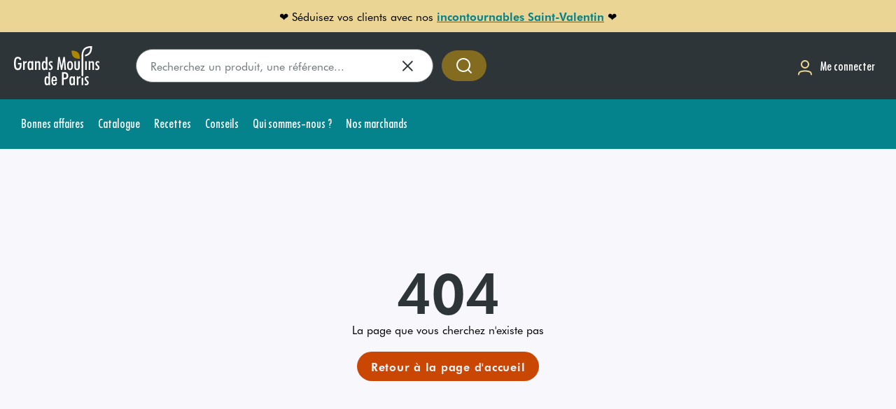

--- FILE ---
content_type: text/css; charset=UTF-8
request_url: https://www.grandsmoulinsdeparis.com/_next/static/css/8f7b0f10273731c8.css
body_size: 834
content:
.Checkbox_label__1bBNl{font-style:normal;font-weight:400;font-size:1.6rem;line-height:1.375;display:flex;flex-direction:row;align-items:center;justify-content:flex-start}.Checkbox_label__1bBNl>*{margin:0 10px 0 0}.Checkbox_label__1bBNl>:last-child{margin:0}.Checkbox_label__1bBNl{width:-moz-fit-content;width:fit-content;cursor:pointer;-webkit-user-select:none;user-select:none;gap:1rem}.Checkbox_base__AfIOa{background:#fff;color:inherit;border:1px solid #c8d2d8;appearance:none;width:24px;min-width:24px;height:24px;flex-shrink:0;border-radius:4px;display:inline-grid;place-content:center;cursor:pointer}.Checkbox_base__AfIOa:hover{background:#eff0f6}.Checkbox_base__AfIOa:focus{background:#c8d2d8;box-shadow:0 0 0 4px #009aa766;border:none;outline:none}.Checkbox_base__AfIOa:disabled{background:#eff0f6;border:none}.Checkbox_base__AfIOa.Checkbox_indeterminate__xxy8y,.Checkbox_base__AfIOa:checked{background:#c94603;border:none}.Checkbox_base__AfIOa.Checkbox_indeterminate__xxy8y:hover,.Checkbox_base__AfIOa:checked:hover{background:#a33400;border:none}.Checkbox_base__AfIOa.Checkbox_indeterminate__xxy8y:focus,.Checkbox_base__AfIOa:checked:focus{background:#c94603;border:none}.Checkbox_base__AfIOa:before{content:"";width:12px;height:12px;background-image:url('data:image/svg+xml;utf8,<svg width="11" height="9" viewBox="0 0 11 9" fill="none" xmlns="http://www.w3.org/2000/svg"><path d="M1 4.15685L3.82843 6.98527L9.48528 1.32842" stroke="rgb(247 247 252)" stroke-width="2" stroke-linecap="round"/></svg>');background-position:50%;background-size:12px;background-repeat:no-repeat;transform:scale(0)}.Checkbox_base__AfIOa.Checkbox_indeterminate__xxy8y:before{background-image:url('data:image/svg+xml;utf8,<svg width="12" height="2" viewBox="0 0 12 2" fill="none" xmlns="http://www.w3.org/2000/svg"><path d="M1.5 1L10.5 1" stroke="rgb(247 247 252)" stroke-width="2" stroke-linecap="round" stroke-linejoin="round"/> </svg>');transform:scale(1)}.Checkbox_base__AfIOa:checked:before{transform:scale(1)}.WelcomeLayout_wrapper__Zb_9w{display:flex;align-items:stretch}.WelcomeLayout_sideIllustration__HHZuD{display:none;position:relative;flex:1 1;max-height:100vh}@media(min-width:1200px){.WelcomeLayout_sideIllustration__HHZuD{display:block}}.WelcomeLayout_sideIllustration__HHZuD>img{object-fit:cover}.WelcomeLayout_mainContent___WV6c{flex:2 1;display:flex;flex-direction:column;align-items:center;padding:20px}@media(min-width:600px){.WelcomeLayout_mainContent___WV6c{padding:80px}}.WelcomeLayout_mainContentWrapper__OEOid{max-width:calc(100vw - 40px);width:340px}@media(min-width:600px){.WelcomeLayout_mainContentWrapper__OEOid{width:420px}}.signIn_form__QDbMB{display:flex;flex-direction:column;background-color:#fff;padding:0 20px 20px;margin-bottom:20px}.signIn_form__QDbMB>*{margin-top:20px}.signIn_form__QDbMB>.signIn_form__heading__Z6ni6{margin-bottom:0;display:block;text-align:center;font-style:normal;font-weight:700;font-size:2.4rem;line-height:1.375}.signIn_forgetLink__n4NHZ,.signIn_signUpLink__1fbLq{font-size:1.6rem;font-style:normal;font-weight:700;line-height:1.375;text-decoration:underline;display:block;margin-top:10px}.signIn_forgetLink__n4NHZ{text-align:right}.signIn_signUpLink__1fbLq{text-align:center}.signIn_invalidToken___2fO_{display:flex;flex-direction:column;align-items:center;justify-content:center}.signIn_invalidToken___2fO_>*{margin:0 0 10px}.signIn_invalidToken___2fO_>:last-child{margin:0}.signIn_invalidToken__button__ERHG7{width:100%}

--- FILE ---
content_type: text/css; charset=UTF-8
request_url: https://www.grandsmoulinsdeparis.com/_next/static/css/85c2d124ed14511f.css
body_size: 1638
content:
.Breadcrumb_base___qhDp{font-style:normal;font-weight:400;font-size:1.4rem;line-height:1.3571428571;padding-bottom:0;color:#2e3538;display:flex;flex-wrap:wrap}@media(min-width:1200px){.Breadcrumb_base___qhDp{padding-top:2rem}}@media print{.Breadcrumb_base___qhDp{display:none}}.Breadcrumb_itemWrapper__YNoQF{position:relative;padding-right:18px;margin-right:10px}.Breadcrumb_itemWrapper__YNoQF:not(.Breadcrumb_active__hbelq):after{position:absolute;top:50%;transform:translateY(-40%);right:0;content:"";display:block;width:10px;height:10px;background:url(/_next/static/media/separator.c3a6795e.svg) no-repeat 50%;background-size:cover}.MosaicTile_base__Izk3l{position:relative;display:block;width:380px;height:380px}.MosaicTile_background__a3Jxw:after{position:absolute;bottom:0;left:0;width:100%;height:50%;content:"\a";background:linear-gradient(180deg,#0000,#000);opacity:.3;transition:opacity .5s cubic-bezier(.215,.61,.355,1)}.MosaicTile_content__AwHna{margin:10px;overflow:hidden;display:-webkit-box;text-overflow:ellipsis;-webkit-line-clamp:1;-webkit-box-orient:vertical;position:absolute;color:#fff;bottom:0}.MosaicTile_logo__tpLVB{position:relative;width:150px;height:150px;left:115px;top:50px}.MosaicTile_logo__tpLVB>.MosaicTile_image__vPJqS{object-fit:contain}.MosaicTile_title__JGbrS{font-style:normal;font-weight:700;font-size:2.4rem;line-height:1.375;color:#fff;position:absolute;width:150px;height:150px;top:115px;left:0;right:0;margin-left:auto;margin-right:auto;text-align:center}.CMSContent_step__33FNj{display:flex;flex-direction:column;align-items:stretch;justify-content:stretch}.CMSContent_step__33FNj>*{margin:0 0 10px}.CMSContent_step__33FNj>:last-child{margin:0}.CMSContent_step__33FNj .CMSContent_number__MNwdd{font-size:2.4rem}.CMSContent_quote__9gK4R{display:flex;flex-direction:column;align-items:flex-end;justify-content:stretch}.CMSContent_quote__9gK4R>*{margin:0 0 10px}.CMSContent_quote__9gK4R>:last-child{margin:0}.CMSContent_quote__9gK4R{max-width:70ch}.CMSContent_quote__9gK4R .CMSContent_content__28PV6{display:flex;flex-direction:row;align-items:stretch;justify-content:stretch}.CMSContent_quote__9gK4R .CMSContent_content__28PV6>*{margin:0 10px 0 0}.CMSContent_quote__9gK4R .CMSContent_content__28PV6>:last-child{margin:0}.CMSContent_quote__9gK4R .CMSContent_content__28PV6 .CMSContent_quote__9gK4R{font-style:normal;font-weight:500;font-size:3.6rem;line-height:1.2;text-align:center;width:16px}.CMSContent_quote__9gK4R .CMSContent_content__28PV6 .CMSContent_quote__9gK4R.CMSContent_bottom__JWrOV{margin-top:auto}.CMSContent_quote__9gK4R .CMSContent_content__28PV6 .CMSContent_text__vb5F0{display:flex;flex-direction:column;align-items:stretch;justify-content:stretch}.CMSContent_quote__9gK4R .CMSContent_content__28PV6 .CMSContent_text__vb5F0>*{margin:0 0 10px}.CMSContent_quote__9gK4R .CMSContent_content__28PV6 .CMSContent_text__vb5F0>:last-child{margin:0}.CMSContent_quote__9gK4R .CMSContent_content__28PV6 .CMSContent_text__vb5F0{font-style:italic}.CMSContent_quote__9gK4R .CMSContent_author__ElecU{display:flex;flex-direction:row;align-items:center;justify-content:stretch}.CMSContent_quote__9gK4R .CMSContent_author__ElecU>*{margin:0 10px 0 0}.CMSContent_quote__9gK4R .CMSContent_author__ElecU>:last-child{margin:0}.CMSContent_quote__9gK4R .CMSContent_author__ElecU .CMSContent_author-img__KMCt4{border-radius:50%;object-fit:cover}.CMSContent_imgWrapper__fOYz5{display:flex;flex-direction:row;align-items:stretch;justify-content:stretch}.CMSContent_imgWrapper__fOYz5>*{margin:0 10px 0 0}.CMSContent_imgWrapper__fOYz5>:last-child{margin:0}.CMSContent_imgWrapper__fOYz5{max-width:100%;overflow-x:auto}@media print{.CMSContent_imgWrapper__fOYz5{display:block}}.CMSContent_imgWrapper__fOYz5>img{object-fit:cover}.CMSContent_tiles__wIhFi{display:flex;flex-direction:row;align-items:center;justify-content:space-evenly}.CMSContent_tiles__wIhFi>*,.CMSContent_tiles__wIhFi>:last-child{margin:0}.CMSContent_tiles__wIhFi{flex-wrap:wrap;gap:2rem}.CMSPageLayout_main__hRT8u{display:flex;flex-direction:column;align-items:stretch;justify-content:stretch}.CMSPageLayout_main__hRT8u>*{margin:0 0 10px}.CMSPageLayout_main__hRT8u>:last-child{margin:0}.CMSPageLayout_main__hRT8u{background-color:#fff;border-radius:4px;overflow:hidden}.CMSPageLayout_title__i3nJ5{font-style:normal;font-weight:700;font-size:3rem;line-height:1.3541666667}@media(min-width:1200px){.CMSPageLayout_title__i3nJ5{font-size:4.8rem}}.CMSPageLayout_personalData__O8JQb,.CMSPageLayout_title__i3nJ5{margin-bottom:0}.CMSPageLayout_axeptioWrapper__vp5C0{display:flex;flex-direction:row;align-items:center;justify-content:center}.CMSPageLayout_axeptioWrapper__vp5C0>*{margin:0 10px 0 0}.CMSPageLayout_axeptioWrapper__vp5C0>:last-child{margin:0}.CMSPageLayout_axeptioWrapper__vp5C0{background-color:#fff;text-decoration:underline}.FileUploader_addBtn__QuSQl{color:#2e3538;background:#0000;border:2px solid #2e3538}.FileUploader_addBtn__QuSQl.FileUploader_loading__bPO8d,.FileUploader_addBtn__QuSQl:focus,.FileUploader_addBtn__QuSQl:hover{color:#2e3538;background:#eff0f6;border:2px solid #2e3538}.FileUploader_addBtn__QuSQl.FileUploader_disabled__9PWwQ{color:#c8d2d8;background:#0000;border:2px solid #c8d2d8}.FileUploader_addBtn__QuSQl{padding:10px 30px;border-radius:30px;font-weight:600}.FileUploader_label__TTwoo{font-style:normal;font-weight:700;font-size:1.8rem;line-height:1.3333333333;font-size:1.5rem;display:flex;flex-direction:row;align-items:center;justify-content:space-between}.FileUploader_label__TTwoo>*{margin:0 10px 0 0}.FileUploader_label__TTwoo>:last-child{margin:0}.FileUploader_label__TTwoo{gap:5px}.FileUploader_file__o45cy{font-size:1.6rem;font-style:normal;font-weight:400;line-height:1.375;text-decoration:underline;display:flex;flex-direction:row;align-items:center;justify-content:space-between}.FileUploader_file__o45cy>*{margin:0 10px 0 0}.FileUploader_file__o45cy>:last-child{margin:0}.FileUploader_file__o45cy{gap:5px;width:max-content;padding:0 5px}.FileUploader_fileName__bCxdW{max-width:40vw;overflow:hidden;display:-webkit-box;text-overflow:ellipsis;-webkit-line-clamp:0;-webkit-box-orient:vertical;display:unset;white-space:nowrap}.FileUploader_main__VvsPS{display:flex;flex-direction:row;align-items:center;justify-content:space-between}.FileUploader_main__VvsPS>*{margin:0 10px 0 0}.FileUploader_main__VvsPS>:last-child{margin:0}.FileUploader_main__VvsPS{gap:10px;flex-wrap:wrap}.FileUploader_container__v1mox{margin:12px 0}.FileUploader_hint__AZamc{margin-top:12px;font-style:normal;font-weight:500;font-size:1.4rem;line-height:1.5714285714;letter-spacing:.0178571429em;color:#464d51}.FileUploader_error__SQLX8 .FileUploader_hint__AZamc{color:#bb004e}.Webform_fieldset__XB7E5,.Webform_input__lG5D_{margin-bottom:10px}.Webform_notice__r_TiH{font-style:normal;font-weight:400;font-size:1.4rem;line-height:1.3571428571}.Webform_italic__5cxMt{font-style:italic!important}.Webform_bold__mXns1{font-weight:700}.Webform_underline__jcuso{text-decoration:underline}.Webform_field__j540X{display:flex;flex-direction:column;align-items:stretch;justify-content:stretch}.Webform_field__j540X>*{margin:0 0 10px}.Webform_field__j540X>:last-child{margin:0}.Webform_field__j540X{padding:20px;border:1px solid #c8d2d8;border-radius:4px}.Webform_stepper__H6T5q{display:flex;flex-direction:column;align-items:flex-start;justify-content:stretch}.Webform_stepper__H6T5q>*{margin:0 0 10px}.Webform_stepper__H6T5q>:last-child{margin:0}.Webform_stepper__H6T5q{flex-direction:column!important;align-items:flex-start!important}.Webform_footer___sKWh{display:flex;flex-direction:row;align-items:stretch;justify-content:flex-end}.Webform_footer___sKWh>*,.Webform_footer___sKWh>:last-child{margin:0}.Webform_shipmentRadio__QgLh_{justify-content:space-evenly}.FormFieldArray_base__mP2uw{display:flex;flex-direction:column;align-items:stretch;justify-content:stretch}.FormFieldArray_base__mP2uw>*{margin:0 0 10px}.FormFieldArray_base__mP2uw>:last-child{margin:0}.FormFieldArray_label__tZ8Nf{font-style:normal;font-weight:500;font-size:1.6rem;line-height:1.375;color:#2e3538}.FormFieldArray_fields__FTmbz{display:flex;flex-direction:column;align-items:stretch;justify-content:stretch}.FormFieldArray_fields__FTmbz>*{margin:0 0 10px}.FormFieldArray_fields__FTmbz>:last-child{margin:0}.FormFieldArray_footer__2PRmt{display:flex;flex-direction:row;align-items:center;justify-content:space-between}.FormFieldArray_footer__2PRmt>*,.FormFieldArray_footer__2PRmt>:last-child{margin:0}.FormFieldArray_footer__2PRmt button{margin-left:auto!important}

--- FILE ---
content_type: application/javascript; charset=UTF-8
request_url: https://www.grandsmoulinsdeparis.com/_next/static/chunks/pages/404-782cafbd8e678c94.js
body_size: -98
content:
(self.webpackChunk_N_E=self.webpackChunk_N_E||[]).push([[2197],{49463:function(n,_,u){(window.__NEXT_P=window.__NEXT_P||[]).push(["/404",function(){return u(35431)}])}},function(n){n.O(0,[2888,9774,179],function(){return n(n.s=49463)}),_N_E=n.O()}]);

--- FILE ---
content_type: application/javascript; charset=UTF-8
request_url: https://www.grandsmoulinsdeparis.com/_next/static/chunks/pages/catalogue-d68bd2b3e58fcb74.js
body_size: 3992
content:
(self.webpackChunk_N_E=self.webpackChunk_N_E||[]).push([[5244],{98962:function(e,t,r){"use strict";r.d(t,{Z:function(){return C}});var n=r(67294),s=r(9008),a=r.n(s),i=r(41664),o=r.n(i),l=r(19845),u=r.n(l),c=r(12669),d=r(19919),p=r(42249),x=e=>e.charAt(0).toUpperCase()+e.slice(1),m=r(74850),f=r(20735),h=r.n(f),g=r(85893);let _=u().bind(h()),b=e=>{let t=e,r=e.split("-").reverse();r.length>1&&!Number.isNaN(parseInt(r[0],10))&&((r=r.reverse()).splice(-1),t=r.join(" ")),t=t.replace(/[-_]/g," ").replace(/\//g,"");try{return x(decodeURIComponent(t))}catch(e){return x(t)}},v=({children:e,...t})=>{let{navProps:r}=(0,c.h)(t);return(0,g.jsx)("nav",{...r,children:(0,g.jsx)("ol",{className:_("base"),children:e})})},j=e=>{let{href:t,children:r,isCurrent:s}=e,a=n.useRef(null),{itemProps:i}=(0,d.j)({...e,elementType:"li"},a);return(0,g.jsx)("li",{className:_("itemWrapper",{active:s}),...i,ref:a,children:t&&!s?(0,g.jsx)(o(),{href:t,children:r}):(0,g.jsx)(g.Fragment,{children:r})})};var C=({customBreadcrumbs:e})=>{let{pathSlugs:t}=(0,m.Z)(),r=t.map((e,r)=>({slug:e,href:`/${t.slice(0,r+1).join("/")}`})),n=[{slug:"Accueil",href:"/"},...e??r],s={"@context":"https://schema.org/","@type":"BreadcrumbList",itemListElement:n.map((e,t)=>({"@type":"ListItem",position:t+1,name:b(e.slug),item:`${(0,p.Z)()}${e.href}`}))};return(0,g.jsxs)(g.Fragment,{children:[(0,g.jsx)(a(),{children:(0,g.jsx)("script",{type:"application/ld+json",dangerouslySetInnerHTML:{__html:JSON.stringify(s)}})}),(0,g.jsx)(v,{children:n.map((e,t)=>(0,g.jsx)(j,{href:e.href,isCurrent:n.length===t+1,children:b(e.slug)},t))})]})}},46812:function(e,t,r){"use strict";var n=r(25675),s=r.n(n),a=r(19845),i=r.n(a),o=r(75459),l=r(55513),u=r(70900),c=r(24290),d=r.n(c),p=r(85893);let x=i().bind(d());t.Z=function({name:e,buttonHref:t,image:r}){return(0,p.jsxs)("div",{className:x("base"),children:[(0,p.jsx)("div",{className:x("imageWrapper"),children:(0,p.jsx)(s(),{src:(0,u.Z)(r?.path),alt:r?.alt??"",fill:!0})}),(0,p.jsxs)("div",{className:x("content"),children:[(0,p.jsx)("h2",{className:x("content__heading"),children:e}),t&&(0,p.jsx)(o.Z,{className:x("content__button"),href:t,variant:l.W.OUTLINE,children:"D\xe9couvrir"})]})]})}},30697:function(e,t,r){"use strict";var n=r(19845),s=r.n(n),a=r(96486),i=r(67294),o=r(334),l=r(55513),u=r(82051),c=r(76740),d=r.n(c),p=r(85893);let x=s().bind(d());t.Z=({content:e,withPreview:t=!1,className:r})=>{let[n,s]=(0,i.useState)(!1),[c,d]=(0,i.useState)(!0),m=(0,i.useRef)(null),f=(0,i.useRef)(null),h=(0,i.useCallback)(()=>{f.current?.clientHeight&&m.current?.clientHeight&&d(f.current?.clientHeight>m.current?.clientHeight)},[]),g=(0,a.debounce)(h,300);return(0,i.useEffect)(()=>(h(),window.addEventListener("resize",g,!1),()=>window.removeEventListener("resize",g)),[]),(0,p.jsxs)(o.fC,{open:n,onOpenChange:s,children:[!n&&t&&(0,p.jsx)("div",{className:x("preview"),children:(0,p.jsx)(u.Z,{className:x(r),content:e,ref:m})}),(0,p.jsx)(u.Z,{content:e,className:x(r,{hidden:!n}),"aria-hidden":!n,ref:f}),c&&(0,p.jsx)(o.xz,{asChild:!0,children:(0,p.jsx)(l.Z,{variant:l.W.LINK,className:x("button"),children:n?"Voir moins":"Voir plus"})})]})}},74850:function(e,t,r){"use strict";var n=r(11163),s=r(67294);let a="page";t.Z=()=>{let e=(0,n.useRouter)(),t=e.asPath.split(/[?#]/),r=t[0],i=new URLSearchParams(t[1]),o=r.slice(1).split("/"),l=(0,s.useCallback)(t=>{let n=new URLSearchParams;return Object.entries(e.query).forEach(([t,r])=>{t===a||e.pathname.includes(t)||n.set(t,String(r))}),t&&n.set(a,String(t)),`${r}${n.toString()?`?${n.toString()}`:""}`},[e.query,e.pathname,r]);return{...e,pathSlugs:o,queryParams:i,computePathPagination:l}}},81919:function(e,t,r){"use strict";r.d(t,{mo:function(){return u}});var n=r(30865),s=r(15142),a=r(70917),i=r(5914),o=r(80823),l=r(56832);let u={page:1,itemsPerPage:1e3},c=(0,s.Z)(()=>n.Z.taxon,"GET"),d=(0,a.Z)(l.pk,c);(0,i.Z)(l.pk,c),(0,o.Z)(l.pk,c),t.ZP=d},63045:function(e,t,r){"use strict";r.r(t),r.d(t,{__N_SSG:function(){return j},default:function(){return C}}),r(67294);var n=r(9008),s=r.n(n),a=r(19845),i=r.n(a),o=r(11163),l=r(28670),u=r(98962),c=r(85069),d=r(83027),p=r(46812),x=r(42249),m=r(81919),f=r(30697);let h=`
<p>D\xe9couvrez sur notre catalogue tous les produits Grands Moulins de Paris ainsi que les offres des meilleurs <strong>fournisseurs de boulangeries-p\xe2tisseries</strong> du march\xe9. Farines, m\xe9langes meuniers, ingr\xe9dients, boissons, mais aussi bonnes affaires et offres promotionnelles…S\xe9lectionnez la cat\xe9gorie de votre choix et passez commande en quelques clics sur la premi\xe8re Marketplace d\xe9di\xe9e aux artisans boulangers !</p>

<h2>Tous vos fournisseurs sur le m\xeame catalogue</h2>

<p>Meunier de r\xe9f\xe9rence depuis 1919, Grands Moulins de Paris a nou\xe9 au fil du temps une relation privil\xe9gi\xe9e avec les artisans boulangers, bien s\xfbr, mais aussi avec les autres fournisseurs renomm\xe9s du secteur. Gr\xe2ce \xe0 cette parfaite connaissance du march\xe9, nous sommes fiers aujourd'hui de pouvoir vous proposer des <strong>produits de boulangerie p\xe2tisserie</strong> de qualit\xe9 capables de vous aider au quotidien \xe0 optimiser votre production et \xe0 valoriser l'offre de votre fournil.</p>

<h2>Commandez en ligne vos produits de boulangerie p\xe2tisserie</h2>

<p>Grands Moulins de Paris a cr\xe9\xe9 la premi\xe8re Marketplace sp\xe9cialement d\xe9di\xe9e aux artisans boulangers. Gr\xe2ce \xe0 cette plateforme, vous avez d\xe9sormais la possibilit\xe9 d'acheter en ligne vos produits, mat\xe9riel et \xe9quipements de boulangerie sur le m\xeame site. Fini le temps perdu \xe0 contacter chaque fournisseur !</p>

<p>Sur notre plateforme, vous trouverez tous les produits dont vous avez besoin au quotidien, du petit mat\xe9riel de boulangerie, jusqu'aux ingr\xe9dients les plus techniques, en passant par les produits de revente, les boissons, les emballages et bien s\xfbr les indispensables comme les farines et les m\xe9langes meuniers.</p>

<p>Ces produits sont issus du catalogue Grands Moulins de Paris, ou proviennent des <strong>fournisseurs de boulangerie p\xe2tisserie</strong> les plus renomm\xe9s en France. Pour vous garantir des offres pertinentes et de qualit\xe9, nos \xe9quipes ont s\xe9lectionn\xe9 chaque produit avec la plus grande rigueur.</p>

<p>Cliquez sur la rubrique de votre choix et passez commande en toute simplicit\xe9. Chaque <strong>fournisseur</strong> livrera vos <strong>produits de boulangerie p\xe2tisserie</strong> dans les meilleurs d\xe9lais.</p>
`;var g=r(90297),_=r.n(g),b=r(85893);let v=i().bind(_());var j=!0;function C(){let{isFallback:e}=(0,o.useRouter)(),{data:t,isMissing:r}=(0,m.ZP)(m.mo);return e||r?(0,b.jsx)(l.Z,{}):(0,b.jsxs)(b.Fragment,{children:[(0,b.jsxs)(s(),{children:[(0,b.jsx)("title",{children:"Catalogue | Grands moulins de Paris"}),(0,b.jsx)("link",{rel:"canonical",href:`${(0,x.Z)()}${d.ZP.catalog}`})]}),(0,b.jsx)(u.Z,{}),(0,b.jsx)("h1",{className:v("headerTitle"),children:"Catalogue"}),(0,b.jsx)("div",{className:v("wrapper"),children:t?.map(({name:e,code:t,images:r})=>{let n=r.find(e=>"display"===e.type);return b.jsx(p.Z,{name:e??"",buttonHref:`${d.ZP.catalog}/${t}`,image:n},t)})}),(0,b.jsx)(f.Z,{withPreview:!0,content:h,className:v("outroText")})]})}C.getLayout=function(e){return(0,b.jsx)(c.Z,{fullWidth:!0,children:e})}},33319:function(e,t,r){(window.__NEXT_P=window.__NEXT_P||[]).push(["/catalogue",function(){return r(63045)}])},20735:function(e){e.exports={base:"Breadcrumb_base___qhDp",itemWrapper:"Breadcrumb_itemWrapper__YNoQF",active:"Breadcrumb_active__hbelq"}},24290:function(e){e.exports={base:"CategoryCard_base__whDDw",imageWrapper:"CategoryCard_imageWrapper__yXjue",content:"CategoryCard_content__LfGzF",content__heading:"CategoryCard_content__heading__7z17y",content__button:"CategoryCard_content__button__VS6eQ"}},76740:function(e){e.exports={button:"Collapsible_button__c6WjF",preview:"Collapsible_preview__w2Z8q",hidden:"Collapsible_hidden__Qbv1v"}},90297:function(e){e.exports={wrapper:"catalog_wrapper__R8_8b",headerTitle:"catalog_headerTitle__IOUwy",info:"catalog_info__Et3sg",banner:"catalog_banner___ayQr",introText:"catalog_introText__vuENV",outroText:"catalog_outroText___s65W"}},334:function(e,t,r){"use strict";r.d(t,{fC:function(){return y},xz:function(){return w}});var n=r(67294),s=r(36206),a=r(25360),i=r(77342),o=r(9981),l=r(28771),u=r(75320),c=r(29115),d=r(91276),p=r(85893),x="Collapsible",[m,f]=(0,a.b)(x),[h,g]=m(x),_=n.forwardRef((e,t)=>{let{__scopeCollapsible:r,open:s,defaultOpen:a,disabled:o,onOpenChange:l,...c}=e,[m,f]=(0,i.T)({prop:s,defaultProp:a??!1,onChange:l,caller:x});return(0,p.jsx)(h,{scope:r,disabled:o,contentId:(0,d.M)(),open:m,onOpenToggle:n.useCallback(()=>f(e=>!e),[f]),children:(0,p.jsx)(u.WV.div,{"data-state":N(m),"data-disabled":o?"":void 0,...c,ref:t})})});_.displayName=x;var b="CollapsibleTrigger",v=n.forwardRef((e,t)=>{let{__scopeCollapsible:r,...n}=e,a=g(b,r);return(0,p.jsx)(u.WV.button,{type:"button","aria-controls":a.contentId,"aria-expanded":a.open||!1,"data-state":N(a.open),"data-disabled":a.disabled?"":void 0,disabled:a.disabled,...n,ref:t,onClick:(0,s.Mj)(e.onClick,a.onOpenToggle)})});v.displayName=b;var j="CollapsibleContent";n.forwardRef((e,t)=>{let{forceMount:r,...n}=e,s=g(j,e.__scopeCollapsible);return(0,p.jsx)(c.z,{present:r||s.open,children:({present:e})=>(0,p.jsx)(C,{...n,ref:t,present:e})})}).displayName=j;var C=n.forwardRef((e,t)=>{let{__scopeCollapsible:r,present:s,children:a,...i}=e,c=g(j,r),[d,x]=n.useState(s),m=n.useRef(null),f=(0,l.e)(t,m),h=n.useRef(0),_=h.current,b=n.useRef(0),v=b.current,C=c.open||d,y=n.useRef(C),w=n.useRef(void 0);return n.useEffect(()=>{let e=requestAnimationFrame(()=>y.current=!1);return()=>cancelAnimationFrame(e)},[]),(0,o.b)(()=>{let e=m.current;if(e){w.current=w.current||{transitionDuration:e.style.transitionDuration,animationName:e.style.animationName},e.style.transitionDuration="0s",e.style.animationName="none";let t=e.getBoundingClientRect();h.current=t.height,b.current=t.width,y.current||(e.style.transitionDuration=w.current.transitionDuration,e.style.animationName=w.current.animationName),x(s)}},[c.open,s]),(0,p.jsx)(u.WV.div,{"data-state":N(c.open),"data-disabled":c.disabled?"":void 0,id:c.contentId,hidden:!C,...i,ref:f,style:{"--radix-collapsible-content-height":_?`${_}px`:void 0,"--radix-collapsible-content-width":v?`${v}px`:void 0,...e.style},children:C&&a})});function N(e){return e?"open":"closed"}var y=_,w=v}},function(e){e.O(0,[3276,2888,9774,179],function(){return e(e.s=33319)}),_N_E=e.O()}]);

--- FILE ---
content_type: application/javascript; charset=UTF-8
request_url: https://www.grandsmoulinsdeparis.com/_next/static/chunks/pages/index-14dece33f57ba843.js
body_size: 7253
content:
(self.webpackChunk_N_E=self.webpackChunk_N_E||[]).push([[5405],{32866:function(e,t,s){"use strict";s.d(t,{B:function(){return a}});var i=s(67294),n=s(87536),a=function(e){var t=e.as,s=e.errors,a=e.name,r=e.message,l=e.render,o=function(e,t){if(null==e)return{};var s,i,n={},a=Object.keys(e);for(i=0;i<a.length;i++)t.indexOf(s=a[i])>=0||(n[s]=e[s]);return n}(e,["as","errors","name","message","render"]),d=(0,n.Gc)(),c=(0,n.U2)(s||d.formState.errors,a);if(!c)return null;var u=c.message,_=c.types,h=Object.assign({},o,{children:u||r});return i.isValidElement(t)?i.cloneElement(t,h):l?l({message:u||r,messages:_}):i.createElement(t||i.Fragment,h)}},11061:function(e,t,s){"use strict";var i=s(67294),n=s(19845),a=s.n(n),r=s(82730),l=s(75741),o=s(63579),d=s.n(o),c=s(85893);let u=a().bind(d());function _({onClick:e,className:t,title:s}){return(0,c.jsx)("button",{onClick:e,className:u("arrow",t),children:(0,c.jsx)(l.Z,{id:l.l.UP,title:s})})}t.Z=function({children:e,slidesPerView:t,spaceBetween:s,intervalTime:n,onClick:a,className:l,arrowsClassName:o}){let d={loop:!0,slides:{perView:t,spacing:s}},[h,m]=(0,r.E)(d),p=null,g=()=>{n&&(p=setInterval(()=>{m.current?.next()},n))},x=()=>{p&&(clearInterval(p),g())},v=(0,i.useCallback)(()=>{m.current?.prev(),x(),a?.("left")},[m,a]),j=(0,i.useCallback)(()=>{m.current?.next(),x(),a?.("right")},[m,a]);return(0,i.useEffect)(()=>{m.current?.update(d)},[e]),(0,i.useEffect)(()=>(n&&(p=setInterval(()=>{j()},n)),()=>{p&&clearInterval(p)}),[n]),(0,c.jsxs)("div",{className:u(l),children:[(0,c.jsx)("div",{ref:h,className:u("keen-slider","carousel"),children:i.Children.map(e,(e,t)=>i.cloneElement(e,{key:t,className:u(e.props.className,"keen-slider__slide","slide")}))}),e.length>1&&(0,c.jsxs)("div",{className:u("arrows",o),children:[(0,c.jsx)(_,{onClick:v,className:u("arrowPrev"),title:"Slide pr\xe9c\xe9dente"}),(0,c.jsx)(_,{onClick:j,className:u("arrowNext"),title:"Slide suivante"})]})]})}},63306:function(e,t,s){"use strict";var i=s(5914),n=s(70917),a=s(15142),r=s(30865),l=s(25767),o=s(73584),d=s(80823);let c=(0,a.Z)((e={"exists[highlightedAt]":void 0,"sort[highlightedAt]":void 0,"sort[publishedAt]":void 0})=>(0,o.Z)(r.Z.articles,e)),u=(0,n.Z)(l.rT,c);(0,i.Z)(l.rT,c),(0,d.Z)(l.rT,c),t.ZP=u},43650:function(e,t,s){"use strict";var i=s(70917),n=s(15142),a=s(30865),r=s(5914),l=s(25767),o=s(73584),d=s(80823);let c=(0,n.Z)((e={"exists[highlightedAt]":void 0,"sort[highlightedAt]":void 0,"sort[publishedAt]":void 0})=>(0,o.Z)(a.Z.recipes,e)),u=(0,i.Z)(l.TW,c);(0,r.Z)(l.TW,c),(0,d.Z)(l.TW,c),t.ZP=u},25665:function(e,t,s){"use strict";s.r(t),s.d(t,{__N_SSG:function(){return eG},default:function(){return eq}});var i,n=s(67294),a=s(9008),r=s.n(a),l=s(68283),o=s(3737),d=s(19845),c=s.n(d),u=s(7246),_=s(38929),h=s(11061),m=s(25675),p=s.n(m),g=s(55513),x=s(75459),v=s(70900),j=s(73225),f=s.n(j),N=s(85893);let w=c().bind(f());var b=({action:e,className:t})=>e?(0,N.jsxs)("div",{className:w("action",t),children:[(0,N.jsxs)("div",{className:w("infos"),children:[(0,N.jsx)(p(),{className:w("picto"),src:(0,v.Z)(e.image.path),alt:e.image.alt??"",width:72,height:72}),(0,N.jsx)("span",{className:w("text"),children:e.title})]}),(0,N.jsx)(x.Z,{variant:g.W.OUTLINE,href:e.button.link||"#",children:e.button.label})]}):null,P=s(90655),C=s.n(P);let Z=c().bind(C());var I=function({fullWidth:e=!0,actions:t}){let s=(0,_.Z)();return(0,N.jsx)("div",{className:Z("base",{fullWidth:e}),children:(0,N.jsx)("div",{className:Z("contentWrapper"),children:s?(0,N.jsx)(h.Z,{children:t?.map((e,t)=>N.jsx(b,{action:e},t))||[]}):(0,N.jsx)("div",{className:Z("actions"),children:t?.map((e,t)=>N.jsx(b,{action:e,className:Z("action")},t))})})})},S=s(41664),k=s.n(S),E=s(82051),A=s(75741),W=s(57449),M=s.n(W);let T=c().bind(M()),y=((i={}).DEFAULT="default",i.INVERTED="inverted",i.LISERAIT="liserait",i.TOP_SECTION="topSection",i);var R=function({news:e,variant:t=y.DEFAULT,className:s}){let i=t===y.TOP_SECTION,a=(0,n.useMemo)(()=>i&&(0,N.jsx)(A.Z,{className:T("buttonIcon"),id:A.l.FORWARD}),[i]),r=(0,n.useMemo)(()=>e?.image?(0,N.jsx)("div",{className:T("image",{relative:!i}),children:(0,N.jsx)(p(),{src:(0,v.Z)(e?.image.path),alt:e?.image.alt??e?.title??"",fill:!0})}):null,[e?.image,i]);return e?(0,N.jsxs)("article",{className:T("base",t,s),children:[(0,N.jsx)("div",{className:T("imageWrapper"),children:e.url?(0,N.jsx)(k(),{href:e.url,"aria-label":`Lire l'article: ${e.title}`,children:r}):(0,N.jsx)(N.Fragment,{children:r})}),(e?.title||e?.text||e?.button.link)&&(0,N.jsxs)("div",{className:T("contentWrapper"),children:[e.title&&(0,N.jsx)("h3",{className:T("title"),children:e.title}),e.text&&(0,N.jsx)(E.Z,{className:T("content"),content:e.text}),e.button.link&&(0,N.jsxs)(x.Z,{className:T("button"),variant:g.W.SECONDARY,href:e.button.link,children:[e.button.label,a]})]})]}):null},O=s(83027),B=s(61738),L=s.n(B);let V=c().bind(L());var U=function({fullWidth:e=!0}){return(0,N.jsxs)("section",{className:V("base",{fullWidth:e}),"aria-labelledby":"signin-heading",children:[(0,N.jsx)("div",{className:V("imageWrapper"),"aria-hidden":"true",children:(0,N.jsx)(p(),{src:(0,v.Z)("/signin-background.png"),alt:"Banni\xe8re de connexion",fill:!0})}),(0,N.jsxs)("div",{className:V("content"),children:[(0,N.jsxs)("h1",{id:"signin-heading",className:V("heading"),children:[(0,N.jsx)("strong",{children:"Gagnez du temps"})," ",(0,N.jsx)("br",{}),"avec la 1\xe8re marketplace d\xe9di\xe9e aux boulangers"]}),(0,N.jsxs)("div",{className:V("columns"),role:"group","aria-label":"Options de connexion",children:[(0,N.jsxs)("div",{className:V("column"),children:[(0,N.jsx)("div",{className:V("descriptionContainer"),children:(0,N.jsx)("p",{className:V("description"),children:"Connectez-vous pour commander vos produits"})}),(0,N.jsx)(x.Z,{className:V("signIn"),href:O.ZP.signIn,children:"Me connecter"})]}),(0,N.jsxs)("div",{className:V("column"),children:[(0,N.jsx)("div",{className:V("descriptionContainer"),children:(0,N.jsx)("p",{id:"signup-description",className:V("description"),children:"Pas encore de compte ?"})}),(0,N.jsx)(x.Z,{className:V("signUp"),href:O.ZP.register,variant:g.W.WHITE,"aria-describedby":"signup-description",children:"Cr\xe9er mon compte"})]})]})]})]})},D=s(71844),F=s.n(D);let G=c().bind(F());var q=function({advantages:e,className:t}){let s=((0,_.Z)()?e?.responsiveImage:e?.image)??e?.image;return(0,N.jsx)("div",{className:G(t),children:e?.advantages&&e?.advantages.length>0?(0,N.jsx)("ul",{className:G("list"),children:e?.advantages.map(({picto:e,title:t,description:s},i)=>N.jsxs("li",{className:G("advantage"),children:[e&&N.jsx(p(),{src:v.Z(e.path),alt:e.alt??"",width:72,height:72}),N.jsxs("div",{className:G("advantage__text"),children:[N.jsx("h3",{className:G("advantage__title"),children:t}),N.jsx(E.Z,{content:s})]})]},i))}):(0,N.jsx)(N.Fragment,{children:s&&(0,N.jsx)(k(),{href:e?.url||"#",children:(0,N.jsx)(p(),{className:G("imageWrapper"),src:(0,v.Z)(s.path),alt:s.alt??e?.title??"",fill:!0})})})})};let $=c().bind(M());var Y=function({news:e,variant:t,className:s}){return(0,N.jsx)("div",{className:$("wrapper",s,t),children:(0,N.jsx)(R,{news:e,variant:t})})},z=s(19537),H=s.n(z);let J=c().bind(H());var K=function({newsList:e,advantagesList:t,actions:s}){let i=(0,u.Z)(({token:e})=>!!e),n=e?.map((e,t)=>e?{...e,id:`${e?.title}-${t}`}:void 0);return(0,N.jsx)("div",{className:J("base"),children:i?(0,N.jsxs)(N.Fragment,{children:[(0,N.jsx)(h.Z,{className:J("hero"),intervalTime:7e3,arrowsClassName:J("arrowsCarousel"),children:n?.map(e=>N.jsx(Y,{news:e,variant:y.TOP_SECTION},e?.id))||[]}),(0,N.jsx)(I,{fullWidth:!1,actions:s})]}):(0,N.jsxs)(N.Fragment,{children:[(0,N.jsx)(h.Z,{className:J("hero","advantages"),intervalTime:7e3,arrowsClassName:J("arrowsCarousel"),children:t?.map((e,t)=>N.jsx(q,{advantages:e},t))||[]}),(0,N.jsx)(U,{fullWidth:!1})]})})},Q=s(54693),X=s.n(Q);let ee=c().bind(X());var et=function({title:e,theme:t="default",children:s}){return(0,N.jsxs)("div",{className:ee("base",t),children:[(0,N.jsx)("div",{className:ee("heading"),children:(0,N.jsx)("h2",{className:ee("title"),children:e})}),s]})};let es=c().bind(M());var ei=function({news:e,className:t}){return(0,N.jsx)("div",{className:es("wrapper",t),children:(0,N.jsxs)("div",{className:es("double"),children:[(0,N.jsx)(R,{news:e[0],className:es("doubled")}),(0,N.jsx)(R,{news:e[1],className:es("doubled")})]})})},en=s(28057),ea=s(63306),er=s(43650),el=s(73584),eo=s(52891),ed=s(44143),ec=s.n(ed);let eu=c().bind(ec()),e_=({data:e,path:t,onClick:s=()=>void 0})=>(0,N.jsx)("article",{children:(0,N.jsxs)(k(),{href:t,className:eu("miniPush"),onClick:s,children:[(0,N.jsx)("div",{className:eu("videoPlaceholder"),children:e.thumbnail&&(0,N.jsx)("div",{className:eu("image","imageMini"),children:(0,N.jsx)(p(),{src:(0,v.Z)(e.thumbnail.path),alt:e.thumbnail.alt??"",fill:!0})})}),(0,N.jsxs)("div",{className:eu("infosPush"),children:[(0,N.jsx)("h4",{className:eu("titleInfoPush"),children:e.title}),e.durationInMinutes&&(0,N.jsxs)("div",{className:eu("duration"),children:[e.durationInMinutes," minutes"]})]})]})});function eh(e,t){return(0,el.Z)(O.ZP["recipes"===e?"recipe":"article"],{slug:t})}let em=({items:e,type:t,labels:{title:s,seeMore:i,moreItems:n,seeAll:a}})=>{let r=e[0],{pushToAnalytics:l}=(0,eo.Z)();return(0,N.jsxs)("section",{className:eu("editoPush"),children:[(0,N.jsx)("h2",{className:eu("title"),children:s}),(0,N.jsx)("h3",{className:eu("highlightedContentTitle"),children:(0,N.jsx)(k(),{href:r.slug?eh(t,r.slug):"#",children:r.title})}),(0,N.jsx)(k(),{href:r.slug?eh(t,r.slug):"#","aria-label":`Lire l'article complet : ${r.title}`,className:eu("videoPlaceholder"),children:r.featuredImage&&(0,N.jsx)("div",{className:eu("image","imageEdito"),children:(0,N.jsx)(p(),{src:(0,v.Z)(r.featuredImage.path),alt:r.featuredImage.alt??`Image pour ${r.title}`,fill:!0})})}),(0,N.jsxs)("div",{className:eu("bottom"),children:[(0,N.jsxs)("div",{className:eu("shortContent"),children:[(0,N.jsx)("h3",{children:r.shortContent}),(0,N.jsxs)(x.Z,{href:r.slug?eh(t,r.slug):"#",variant:g.W.OUTLINE,onClick:()=>l({event:"edito_interest",cta_name:i,title:s}),children:[i," ",(0,N.jsx)(A.Z,{id:A.l.FORWARD})]})]}),(0,N.jsxs)("div",{className:eu("miniPushs"),children:[(0,N.jsx)("h3",{className:eu("otherRecipeTitle"),children:n}),[1,2,3].map(i=>e[i]&&(0,N.jsx)(e_,{data:e[i],path:e[i].slug?eh(t,e[i].slug||""):"#",onClick:()=>l({event:"edito_interest",cta_name:e[i]?.title||"",title:s})},i)),(0,N.jsx)(k(),{href:O.ZP[t],className:eu("link"),onClick:()=>l({event:"edito_interest",cta_name:a,title:s}),children:a})]})]})]})},ep={"sort[highlightedAt]":"desc","exists[highlightedAt]":!0};var eg=()=>{let{data:e}=(0,er.ZP)(ep),{data:t}=(0,ea.ZP)(ep),s=e?.results||[],i=t?.results||[];return s.length||i.length?(0,N.jsx)("div",{className:eu("main"),children:(0,N.jsxs)("div",{className:eu("wrapper"),children:[!!s.length&&(0,N.jsx)("div",{className:eu("left"),children:(0,N.jsx)(em,{labels:{title:"Recettes",miniPushTitle:"",moreItems:"Autres recettes",seeMore:"Voir la suite",seeAll:"Voir toutes les recettes"},type:"recipes",items:s})}),!!i.length&&(0,N.jsx)("div",{className:eu("right"),children:(0,N.jsx)(em,{labels:{title:"Conseils m\xe9tier",miniPushTitle:"",moreItems:"Autres conseils",seeMore:"Voir la suite",seeAll:"Voir tous les conseils m\xe9tier"},type:"articles",items:i})})]})}):null},ex=s(42249),ev=s(48007),ej=s.n(ev);let ef=c().bind(ej());var eN=function({brand:e,className:t}){let s=e.images?.[0],i=s?.path?(0,v.Z)(s.path):"/placeholder-brand.jpg",n=s?.alt??`Logo de la marque ${e.name||e.slug}`;return(0,N.jsx)(k(),{href:`${O.ZP.search}?brands=${e.slug}`,className:ef("base",t),"aria-label":`Voir tous les produits de la marque ${e.name||e.slug}`,children:(0,N.jsx)(p(),{className:ef("image"),src:i,alt:n,fill:!0})})},ew=s(30865),eb=s(15142),eP=s(70917),eC=s(58776),eZ=s(45573),eI=s(50288);let eS=eZ.Ry({name:eZ.Z_(),slug:eZ.Z_(),images:eZ.IX(eI.ek),highlighted:eZ.O7(),position:eZ.Rx().nullish()}),ek=(0,eb.Z)((e={})=>(0,el.Z)(ew.Z.brands,e)),eE=(0,eP.Z)((0,eC.ZP)(eS),ek,!1,{refreshInterval:0});var eA=s(8868),eW=s.n(eA);let eM=c().bind(eW());var eT=({review:e})=>(0,N.jsxs)("div",{className:eM("base"),children:[(0,N.jsx)("div",{className:eM("picto"),children:(0,N.jsx)(p(),{src:(0,v.Z)(e.image.path),alt:e.image.alt??"",fill:!0})}),(0,N.jsxs)("div",{className:eM("review"),children:[(0,N.jsx)("span",{className:eM("name"),children:e.fullName}),(0,N.jsx)("h3",{children:e.title}),(0,N.jsx)(E.Z,{content:e.content,className:eM("content")})]})]});let ey=eZ.Ry({id:eZ.Rx(),title:eZ.Z_(),content:eZ.Z_(),fullName:eZ.Z_(),image:eI.ek}),eR=eZ.IX(ey),eO=(0,eb.Z)((e={})=>(0,el.Z)(ew.Z.reviews,e)),eB=(0,eP.Z)(eR,eO);var eL=s(83237),eV=s.n(eL);let eU=c().bind(eV());var eD=()=>{let{data:e}=eB();return e?(0,N.jsx)("div",{className:eU("reviews"),children:e.map(e=>(0,N.jsx)(eT,{review:e},e.id))}):null},eF=s(5282),eG=!0,eq=function(){let e=(0,_.Z)(),t=(0,eF.Z)(),{data:s}=(0,l.Z)({_slug:"/"}),{pushToAnalytics:i}=(0,eo.Z)(),a=s?.associatedBlocks?.hero?.flatMap(({data:e})=>e||[]),d=s?.associatedBlocks?.hero_connected?.flatMap(({data:e})=>e||[]),c=s?.associatedBlocks?.actions?.flatMap(({data:e})=>e||[]),{data:u}=eE({highlighted:!0,"sort[position]":"asc"}),m=s?.associatedBlocks?.featured_products?.[0]?.data?.title??"Recommandations de mon Meunier",p=s?.associatedBlocks?.other_products?.[0]?.data?.title??"Recommandations de mon Meunier",g=e=>{let t=e?.reduce((e,{data:t})=>t?[...e,t]:e,[]);if(!t)return[];let s=[],i=0;for(;i<t.length;)0===i&&t.length%2==1?(s.push((0,N.jsx)(Y,{news:t[i]},i)),i+=1):(s.push((0,N.jsx)(ei,{news:[t[i],t[i+1]]},i)),i+=2);return s},x=(0,n.useMemo)(()=>t?1.2:e?2.5:4,[t,e]),v=(0,n.useMemo)(()=>t?1:e?3:5,[t,e]);return(0,N.jsxs)(N.Fragment,{children:[(0,N.jsxs)(r(),{children:[(0,N.jsx)("title",{children:"Accueil | Grands Moulins de Paris"}),(0,N.jsx)("link",{rel:"canonical",href:`${(0,ex.Z)()}`}),s?.metaDescription&&(0,N.jsx)("meta",{name:"description",content:s?.metaDescription}),s?.metaKeywords&&(0,N.jsx)("meta",{name:"keywords",content:s?.metaKeywords}),(0,N.jsx)("script",{type:"application/ld+json",dangerouslySetInnerHTML:{__html:JSON.stringify({"@context":"https://schema.org/","@type":"Corporation",name:"Grands Moulins de Paris",description:"Un grain d’audace, un choix d’avenir",address:{"@type":"PostalAddress",addressLocality:"Ivry-Sur-Seine",postalCode:"94200",streetAddress:"99, rue Mirabeau"},sameAs:["https://fr.wikipedia.org/wiki/Grands_Moulins_de_Paris","https://www.facebook.com/grandsmoulinsparis","https://www.instagram.com/grandsmoulinsdeparisfr/","https://www.linkedin.com/company/grands-moulins-de-paris/","https://www.youtube.com/c/GRANDSMOULINSDEPARIS","https://twitter.com/GdsMoulinsParis"]})}})]}),(0,N.jsx)(K,{newsList:d,advantagesList:a,actions:c}),(0,N.jsx)(et,{title:m,children:(0,N.jsx)(o.Z,{id:"featuredProducts",name:m,children:(0,N.jsx)(h.Z,{slidesPerView:x,spaceBetween:20,children:s?.associatedBlocks?.featured_products?.flatMap(({products:e})=>e)?.map((e,t)=>N.jsx(en.Z,{index:t,product:e},e.code))||[]})})}),g(s?.associatedBlocks?.featured_editorials),(0,N.jsx)(et,{title:p,children:(0,N.jsx)(o.Z,{id:"otherProducts",name:p,children:(0,N.jsx)(h.Z,{slidesPerView:x,spaceBetween:20,onClick:e=>i({event:"carousel",carousel_name:"Recommandations de mon meunier",defilement:e}),children:s?.associatedBlocks?.other_products?.flatMap(({products:e})=>e)?.map((e,t)=>N.jsx(en.Z,{index:t,product:e},e.code))||[]})})}),(0,N.jsx)(et,{title:"Marques",theme:"white",children:(0,N.jsx)(o.Z,{id:"brands",name:"Marques",children:(0,N.jsx)(h.Z,{slidesPerView:v,spaceBetween:40,children:u?.results.map(e=>N.jsx(eN,{brand:e},e.slug))||[]})})}),(0,N.jsx)(et,{title:"Avis client",theme:"white",children:(0,N.jsx)(o.Z,{id:"reviews",name:"Avis",children:(0,N.jsx)(eD,{})})}),(0,N.jsx)(eg,{}),g(s?.associatedBlocks?.other_editorials)]})}},89208:function(e,t,s){(window.__NEXT_P=window.__NEXT_P||[]).push(["/",function(){return s(25665)}])},73225:function(e){e.exports={action:"ActionBlock_action__5E_DG",picto:"ActionBlock_picto__6jSNe",infos:"ActionBlock_infos__w_pAK",text:"ActionBlock_text__GWqsF"}},71844:function(e){e.exports={imageWrapper:"Advantages_imageWrapper__Vketr",list:"Advantages_list__MxjKW",advantage:"Advantages_advantage__lxS7c",advantage__title:"Advantages_advantage__title__qeYlY",advantage__text:"Advantages_advantage__text__Sp3O0"}},48007:function(e){e.exports={base:"BrandCard_base__mqHvp",image:"BrandCard_image___4n_j"}},63579:function(e){e.exports={arrow:"Carousel_arrow__tyEzA",carousel:"Carousel_carousel__UdG1y",slide:"Carousel_slide__tAQOz",arrows:"Carousel_arrows__Mzm2Y",arrowPrev:"Carousel_arrowPrev__cj7Ed",arrowNext:"Carousel_arrowNext__tg1_f"}},44143:function(e){e.exports={main:"EditoPushs_main__ef5PD",wrapper:"EditoPushs_wrapper__9i_Sj",left:"EditoPushs_left__dVwe0",right:"EditoPushs_right__4w_eC",title:"EditoPushs_title__Qr7Wq",highlightedContentTitle:"EditoPushs_highlightedContentTitle__q94hx",editoPush:"EditoPushs_editoPush__Qs6Zc",bottom:"EditoPushs_bottom__8MyhN",videoPlaceholder:"EditoPushs_videoPlaceholder__Bd5jQ",imageMini:"EditoPushs_imageMini__B8Jgu",imageEdito:"EditoPushs_imageEdito__6kuoL",image:"EditoPushs_image__zTtmp",shortContent:"EditoPushs_shortContent__Okb0P",miniPushs:"EditoPushs_miniPushs__3JeXW",otherRecipeTitle:"EditoPushs_otherRecipeTitle__5DZk7",miniPush:"EditoPushs_miniPush__JpM7B",infosPush:"EditoPushs_infosPush__5ORiW",titleInfoPush:"EditoPushs_titleInfoPush__hjuZV",duration:"EditoPushs_duration__t5MCL",link:"EditoPushs_link__lbgF_"}},57449:function(e){e.exports={double:"ProductNews_double__uR6Kn",doubled:"ProductNews_doubled__0dxx5",imageWrapper:"ProductNews_imageWrapper__OXh4D",contentWrapper:"ProductNews_contentWrapper__dMIlv",base:"ProductNews_base__AYiz0",topSection:"ProductNews_topSection__BonUC",default:"ProductNews_default__HO3kT",inverted:"ProductNews_inverted__J6bvS",liserait:"ProductNews_liserait__InxFk",title:"ProductNews_title__eOl1S",button:"ProductNews_button__WOeQ3",buttonIcon:"ProductNews_buttonIcon__9P2pC",wrapper:"ProductNews_wrapper__N6gqP",image:"ProductNews_image__8R_x6",relative:"ProductNews_relative__IM5Kg"}},8868:function(e){e.exports={base:"ReviewCard_base__Tv6N0",review:"ReviewCard_review__uKNeF",name:"ReviewCard_name__JxtDX",content:"ReviewCard_content__Nz08H",picto:"ReviewCard_picto__nnoN8"}},83237:function(e){e.exports={reviews:"ReviewList_reviews__SUJrE"}},54693:function(e){e.exports={base:"Section_base__ZHEqs",default:"Section_default___PqUY",white:"Section_white__dkvfe",heading:"Section_heading__6aWIX",title:"Section_title__jSnlG"}},61738:function(e){e.exports={content:"SignInCard_content__pS9I8",base:"SignInCard_base___k5qD",fullWidth:"SignInCard_fullWidth__CbOwL",imageWrapper:"SignInCard_imageWrapper__byYDA",heading:"SignInCard_heading__cZahf",columns:"SignInCard_columns__HQJmo",column:"SignInCard_column__wtXNy",descriptionContainer:"SignInCard_descriptionContainer__GTrGI",description:"SignInCard_description__EBjE1",signIn:"SignInCard_signIn__d0wFH",signUp:"SignInCard_signUp__0IRtK"}},90655:function(e){e.exports={base:"SignedInCard_base__CjaUr",fullWidth:"SignedInCard_fullWidth__vxIII",imageWrapper:"SignedInCard_imageWrapper__9YtWJ",contentWrapper:"SignedInCard_contentWrapper__UZMf9","user-section":"SignedInCard_user-section__pOKUN","user-content":"SignedInCard_user-content__Plh59","user-topLists":"SignedInCard_user-topLists__jmIOH","user-topList":"SignedInCard_user-topList__8rGLc","top-title":"SignedInCard_top-title__beueQ","top-line":"SignedInCard_top-line__U5QMM",actions:"SignedInCard_actions__9af0c",action:"SignedInCard_action__quYQi"}},19537:function(e){e.exports={base:"TopSection_base__geC5F",hero:"TopSection_hero__giLPC",advantages:"TopSection_advantages__iC_pW",arrowsCarousel:"TopSection_arrowsCarousel__wR3Zn"}},18357:function(e,t,s){"use strict";s.d(t,{YD:function(){return d}});var i=s(67294),n=Object.defineProperty,a=new Map,r=new WeakMap,l=0,o=void 0;function d({threshold:e,delay:t,trackVisibility:s,rootMargin:n,root:d,triggerOnce:c,skip:u,initialInView:_,fallbackInView:h,onChange:m}={}){var p;let[g,x]=i.useState(null),v=i.useRef(m),[j,f]=i.useState({inView:!!_,entry:void 0});v.current=m,i.useEffect(()=>{let i;if(!u&&g)return i=function(e,t,s={},i=o){if(void 0===window.IntersectionObserver&&void 0!==i){let n=e.getBoundingClientRect();return t(i,{isIntersecting:i,target:e,intersectionRatio:"number"==typeof s.threshold?s.threshold:0,time:0,boundingClientRect:n,intersectionRect:n,rootBounds:n}),()=>{}}let{id:n,observer:d,elements:c}=function(e){let t=Object.keys(e).sort().filter(t=>void 0!==e[t]).map(t=>{var s;return`${t}_${"root"===t?(s=e.root)?(r.has(s)||(l+=1,r.set(s,l.toString())),r.get(s)):"0":e[t]}`}).toString(),s=a.get(t);if(!s){let i;let n=new Map,r=new IntersectionObserver(t=>{t.forEach(t=>{var s;let a=t.isIntersecting&&i.some(e=>t.intersectionRatio>=e);e.trackVisibility&&void 0===t.isVisible&&(t.isVisible=a),null==(s=n.get(t.target))||s.forEach(e=>{e(a,t)})})},e);i=r.thresholds||(Array.isArray(e.threshold)?e.threshold:[e.threshold||0]),s={id:t,observer:r,elements:n},a.set(t,s)}return s}(s),u=c.get(e)||[];return c.has(e)||c.set(e,u),u.push(t),d.observe(e),function(){u.splice(u.indexOf(t),1),0===u.length&&(c.delete(e),d.unobserve(e)),0===c.size&&(d.disconnect(),a.delete(n))}}(g,(e,t)=>{f({inView:e,entry:t}),v.current&&v.current(e,t),t.isIntersecting&&c&&i&&(i(),i=void 0)},{root:d,rootMargin:n,threshold:e,trackVisibility:s,delay:t},h),()=>{i&&i()}},[Array.isArray(e)?e.toString():e,g,d,n,c,u,s,h,t]);let N=null==(p=j.entry)?void 0:p.target,w=i.useRef(void 0);g||!N||c||u||w.current===N||(w.current=N,f({inView:!!_,entry:void 0}));let b=[x,j.inView,j.entry];return b.ref=b[0],b.inView=b[1],b.entry=b[2],b}i.Component}},function(e){e.O(0,[7226,8819,618,1247,5617,1385,2888,9774,179],function(){return e(e.s=89208)}),_N_E=e.O()}]);

--- FILE ---
content_type: application/javascript; charset=UTF-8
request_url: https://www.grandsmoulinsdeparis.com/_next/static/chunks/6850-52f0e84b6f735550.js
body_size: 8899
content:
(self.webpackChunk_N_E=self.webpackChunk_N_E||[]).push([[6850],{98962:function(e,a,t){"use strict";t.d(a,{Z:function(){return Z}});var l=t(67294),n=t(9008),s=t.n(n),i=t(41664),r=t.n(i),o=t(19845),c=t.n(o),u=t(12669),d=t(19919),h=t(42249),m=e=>e.charAt(0).toUpperCase()+e.slice(1),b=t(74850),x=t(20735),g=t.n(x),p=t(85893);let v=c().bind(g()),f=e=>{let a=e,t=e.split("-").reverse();t.length>1&&!Number.isNaN(parseInt(t[0],10))&&((t=t.reverse()).splice(-1),a=t.join(" ")),a=a.replace(/[-_]/g," ").replace(/\//g,"");try{return m(decodeURIComponent(a))}catch(e){return m(a)}},_=({children:e,...a})=>{let{navProps:t}=(0,u.h)(a);return(0,p.jsx)("nav",{...t,children:(0,p.jsx)("ol",{className:v("base"),children:e})})},j=e=>{let{href:a,children:t,isCurrent:n}=e,s=l.useRef(null),{itemProps:i}=(0,d.j)({...e,elementType:"li"},s);return(0,p.jsx)("li",{className:v("itemWrapper",{active:n}),...i,ref:s,children:a&&!n?(0,p.jsx)(r(),{href:a,children:t}):(0,p.jsx)(p.Fragment,{children:t})})};var Z=({customBreadcrumbs:e})=>{let{pathSlugs:a}=(0,b.Z)(),t=a.map((e,t)=>({slug:e,href:`/${a.slice(0,t+1).join("/")}`})),l=[{slug:"Accueil",href:"/"},...e??t],n={"@context":"https://schema.org/","@type":"BreadcrumbList",itemListElement:l.map((e,a)=>({"@type":"ListItem",position:a+1,name:f(e.slug),item:`${(0,h.Z)()}${e.href}`}))};return(0,p.jsxs)(p.Fragment,{children:[(0,p.jsx)(s(),{children:(0,p.jsx)("script",{type:"application/ld+json",dangerouslySetInnerHTML:{__html:JSON.stringify(n)}})}),(0,p.jsx)(_,{children:l.map((e,a)=>(0,p.jsx)(j,{href:e.href,isCurrent:l.length===a+1,children:f(e.slug)},a))})]})}},77368:function(e,a,t){"use strict";t(67294);var l=t(92839),n=t(19845),s=t.n(n),i=t(50699),r=t.n(i),o=t(85893);let c=s().bind(r());a.Z=function({state:e,label:a,hint:t,...n}){let s=(0,o.jsx)(l.X,{id:n.name,className:c("base",{indeterminate:"indeterminate"===e}),state:e,...n});return(0,o.jsxs)(o.Fragment,{children:[a?(0,o.jsxs)("label",{className:c("label"),htmlFor:n.name,children:[s,a]}):(0,o.jsx)(o.Fragment,{children:s}),t&&(0,o.jsx)("span",{className:c("hint"),children:t})]})}},30697:function(e,a,t){"use strict";var l=t(19845),n=t.n(l),s=t(96486),i=t(67294),r=t(334),o=t(55513),c=t(82051),u=t(76740),d=t.n(u),h=t(85893);let m=n().bind(d());a.Z=({content:e,withPreview:a=!1,className:t})=>{let[l,n]=(0,i.useState)(!1),[u,d]=(0,i.useState)(!0),b=(0,i.useRef)(null),x=(0,i.useRef)(null),g=(0,i.useCallback)(()=>{x.current?.clientHeight&&b.current?.clientHeight&&d(x.current?.clientHeight>b.current?.clientHeight)},[]),p=(0,s.debounce)(g,300);return(0,i.useEffect)(()=>(g(),window.addEventListener("resize",p,!1),()=>window.removeEventListener("resize",p)),[]),(0,h.jsxs)(r.fC,{open:l,onOpenChange:n,children:[!l&&a&&(0,h.jsx)("div",{className:m("preview"),children:(0,h.jsx)(c.Z,{className:m(t),content:e,ref:b})}),(0,h.jsx)(c.Z,{content:e,className:m(t,{hidden:!l}),"aria-hidden":!l,ref:x}),u&&(0,h.jsx)(r.xz,{asChild:!0,children:(0,h.jsx)(o.Z,{variant:o.W.LINK,className:m("button"),children:l?"Voir moins":"Voir plus"})})]})}},92311:function(e,a,t){"use strict";t(67294);var l=t(19845),n=t.n(l),s=t(75741),i=t(55002),r=t.n(i),o=t(85893);let c=n().bind(r());a.Z=({children:e,onRemove:a,name:t,className:l})=>(0,o.jsxs)("button",{className:c("base",l),onClick:()=>a(t),children:[(0,o.jsx)("div",{className:c("text"),children:e}),(0,o.jsx)(s.Z,{className:c("icon"),id:s.l.CLOSE,title:"Supprimer"})]})},46123:function(e,a,t){"use strict";var l=t(7474),n=t(19845),s=t.n(n),i=t(38929),r=t(98634),o=t.n(r),c=t(85893);let u=s().bind(o()),d=({isOpen:e,children:a,onClose:t})=>{let n=(0,i.Z)();return(0,c.jsx)(l.ZP,{overlayClassName:u("panel"),isOpen:e,from:n?"bottom":"left",width:n?"100vw":"40vw",title:"Options de filtre",onRequestClose:t,children:a})};d.Set=({legend:e,children:a,...t})=>(0,c.jsxs)("fieldset",{className:u("fieldset"),...t,children:[(0,c.jsx)("legend",{className:u("filterLegend"),children:e}),a]}),d.Line=({children:e})=>(0,c.jsx)("div",{className:u("filterLine"),children:e}),a.Z=d},22996:function(e,a,t){"use strict";var l=t(67294),n=t(87536),s=t(19845),i=t.n(s),r=t(77368),o=t(37951),c=t(452),u=t(39348),d=t.n(u),h=t(85893);let m=i().bind(d());a.Z=function({className:e,name:a,rules:t,label:s,hint:i="",...u}){let{control:d}=(0,n.Gc)(),{field:{value:b,onBlur:x,onChange:g},fieldState:{invalid:p,isTouched:v},formState:{errors:f}}=(0,n.bc)({control:d,name:a,rules:t}),_=(0,l.useMemo)(()=>(0,o.Z)(m,v,p),[p,v]);return(0,h.jsx)("div",{className:m(e,_),children:(0,h.jsx)(r.Z,{state:b,onChange:g,onBlur:x,label:s,hint:(0,h.jsx)(c.Z,{name:a,hint:i,invalid:p,errors:f}),...u})})}},27834:function(e,a,t){"use strict";t.d(a,{Z:function(){return f}});var l=t(67294),n=t(87536),s=t(19845),i=t.n(s),r=t(37951),o=t(91165),c=t(3654),u=t(16012),d=t(75741),h=t(37027),m=t.n(h),b=t(85893);let x=i().bind(m());var g=function({className:e,buttonClassName:a,label:t,placeholder:n="S\xe9lectionner une ou plusieurs valeurs",hint:s,items:i,onChange:r,onBlur:o,value:c,disabled:h=!1}){let{getSelectedItemProps:m,getDropdownProps:g,addSelectedItem:p,removeSelectedItem:v,selectedItems:f}=(0,u.M$)({selectedItems:c}),_=i.filter(e=>!f.some(a=>a.value===e.value)),j=(0,l.useCallback)(e=>{e.type===u.L7.stateChangeTypes.ItemClick&&e.selectedItem&&(p(e.selectedItem),r([...f,e.selectedItem]))},[r,f]),{isOpen:Z,getToggleButtonProps:C,getLabelProps:P,getMenuProps:N,highlightedIndex:L,getItemProps:S}=(0,u.L7)({selectedItem:null,defaultHighlightedIndex:0,items:_,stateReducer(e,a){let{changes:t,type:l}=a;return l===u.L7.stateChangeTypes.ItemClick?{...t,isOpen:!0,highlightedIndex:0}:t},onStateChange:j});return(0,b.jsxs)("div",{className:x("base",e),children:[t&&(0,b.jsx)("label",{className:x("label"),...P(),children:t}),(0,b.jsxs)("div",{className:x("inputWrapper"),...g(),children:[(0,b.jsxs)("button",{type:"button",className:x("button",a,{withSpace:f.length>0}),disabled:h,...C({onBlur:o}),children:[f.length>0?(0,b.jsx)("div",{className:x("selectedItemsWrapper"),children:f.map((e,a)=>(0,b.jsxs)("div",{className:x("selectedItem"),...m({selectedItem:e,index:a}),children:[(0,b.jsx)("span",{className:x("label"),children:e.label}),(0,b.jsx)("button",{type:"button",className:x("remove"),onClick:a=>{a.stopPropagation(),v(e),r(f.filter(a=>a.value!==e.value))},children:"✕"})]},`selected-item-${a}`))}):(0,b.jsx)("span",{children:n}),(0,b.jsx)("div",{className:x("iconsWrapper"),children:(0,b.jsx)(d.Z,{id:d.l.DOWN})})]}),(0,b.jsx)("ul",{className:x("list"),...N(),children:Z&&(0,b.jsx)(b.Fragment,{children:_.map((e,a)=>(0,b.jsx)("li",{className:x("item",{highlighted:L===a}),...S({item:e,index:a}),children:e.label},`${e.value}${a}`))})})]}),s&&(0,b.jsx)("span",{className:x("hint"),children:s})]})},p=t(452);let v=i().bind(m());var f=function({className:e,name:a,rules:t,label:s,placeholder:i,hint:u="",compact:d,disabled:h=!1,type:m="select",...x}){let{control:f}=(0,n.Gc)(),{field:{onChange:_,onBlur:j,value:Z},fieldState:{invalid:C,isTouched:P},formState:{errors:N}}=(0,n.bc)({name:a,control:f,defaultValue:void 0,rules:t}),L=(0,l.useMemo)(()=>(0,r.Z)(v,P,C),[C,P]);return"combobox"===m?(0,b.jsx)(c.Z,{name:a,items:x.items,label:s,placeholder:i,hint:(0,b.jsx)(p.Z,{name:a,hint:u,invalid:C,errors:N}),className:v(e,L),onChange:_,onBlur:j,value:Z||null,disabled:h}):"multiselect"===m?(0,b.jsx)(g,{items:x.items,label:s,placeholder:i,hint:(0,b.jsx)(p.Z,{name:a,hint:u,invalid:C,errors:N}),className:v(e,L),onChange:_,onBlur:j,value:Z||[],disabled:h}):(0,b.jsx)(o.Z,{items:x.items,label:s,placeholder:i,hint:(0,b.jsx)(p.Z,{name:a,hint:u,invalid:C,errors:N}),className:v(e,L),onChange:_,onBlur:j,value:Z||null,compact:d,disabled:h})}},69647:function(e,a,t){"use strict";t.d(a,{Z:function(){return C}});var l=t(67294),n=t(19845),s=t.n(n),i=(e,a,t=1)=>{if(!Number.isInteger(e))throw TypeError("start should be an integer");if(!Number.isInteger(a))throw TypeError("end should be an integer");if(!Number.isInteger(t))throw TypeError("step should be an integer");if(a<e)throw RangeError("end should be greater than start");if(t<1)throw RangeError("step should be a positive integer");return Array.from({length:(a-e)/t+1},(a,l)=>e+l*t)},r=(e,a,t=2,l=2,n="…")=>{let s=1+2*l+2*t+2,r=Math.min(e,a),o=[];if(a<=s)o=i(1,a);else{let e=t>0?1:r,c={leftEdge:null,glueLeftCenter:null,centerPiece:null,glueCenterRight:null,rightEdge:null};r<s/2?(c.leftEdge=i(1,Math.ceil(s/2)+l),c.centerPiece=[n],t>0&&(c.rightEdge=i(a-(t-1),a))):r>a-s/2?(t>0&&(c.leftEdge=i(e,t)),c.centerPiece=[n],c.rightEdge=i(Math.min(a-Math.floor(s/2)-l,r-l),a)):(c.centerPiece=i(r-l,r+l),t>0&&(c.leftEdge=i(e,t)),t>0&&(c.rightEdge=i(a-(t-1),a)),c.glueLeftCenter=c.centerPiece[0]===t+2?[t+1]:[n],c.glueCenterRight=[n]),o=Object.values(c).filter(e=>null!==e).flat()}return o},o=t(41664),c=t.n(o),u=t(10100),d=t.n(u),h=t(85893);let m=s().bind(d());var b=({url:e,children:a,active:t=!1})=>(0,h.jsx)(c(),{href:e,className:m("item",{active:t}),"aria-label":`page n\xb0${a}`,"aria-current":t,children:a}),x=t(75741);let g={left:{iconId:x.l.BACK,text:"Pr\xe9c\xe9dent",rel:"prev",disabledLabel:"Page pr\xe9c\xe9dente non disponible",enabledLabel:"Aller \xe0 la page pr\xe9c\xe9dente",iconTitle:"Page pr\xe9c\xe9dente"},right:{iconId:x.l.FORWARD,text:"Suivant",rel:"next",disabledLabel:"Page suivante non disponible",enabledLabel:"Aller \xe0 la page suivante",iconTitle:"Page suivante"}},p=s().bind(d());var v=({href:e,onClick:a,isDisabled:t,direction:l})=>{let n=g[l],s=`${l}Arrow`,i=(0,h.jsxs)("div",{className:p("arrow-content",l),children:[(0,h.jsx)(x.Z,{className:p("icon"),id:n.iconId,...t?{"aria-hidden":"true"}:{title:n.iconTitle}}),(0,h.jsx)("span",{className:p("text"),children:n.text})]});return t?(0,h.jsx)("span",{className:p("item","disabled"),"aria-disabled":"true","aria-label":n.disabledLabel,"data-testid":s,children:i}):(0,h.jsx)(c(),{href:e,rel:n.rel,className:p("item"),onClick:a,"data-testid":s,children:i})},f=t(69173),_=t(74850);let j=s().bind(d()),Z=()=>(0,h.jsx)("span",{className:j("item"),children:"…"});var C=({className:e,pageCount:a,numEdges:t=1,numAroundCurrent:n=2,disablePageNumbers:s=!1,nextPageURL:i,previousPageURL:o})=>{let{computePathPagination:c}=(0,_.Z)(),{page:u}=(0,f.Z)(),d=(0,l.useMemo)(()=>r(u,a,t,n,"…"),[u,a,t,n]),m=u>1||o,x=u<a||i,g=(0,l.useCallback)((e,a)=>a||1===e?"PREV"===a&&2!==e?c(e-1):"NEXT"===a?c(e+1):c():c(e),[c]),p=m?o??g(u,"PREV"):null,C=x?i??g(u,"NEXT"):null,P=!p,N=!C,L=(0,l.useCallback)(e=>(0,h.jsx)(b,{url:g(e),active:e===u,children:e},e),[u]);return(0,h.jsxs)("div",{className:j("base",e),children:[(0,h.jsx)(v,{href:P?"":p,isDisabled:P,direction:"left"}),!s&&d.map((e,a)=>"…"===e?(0,h.jsx)(Z,{},`…-${a}`):L(e)),(0,h.jsx)(v,{href:N?"":C,isDisabled:N,direction:"right"})]})}},74544:function(e,a,t){"use strict";var l=t(19845),n=t.n(l),s=t(28057),i=t(3737),r=t(14939),o=t.n(r),c=t(85893);let u=n().bind(o());a.Z=({products:e,name:a,id:t})=>e&&0!==e.length?(0,c.jsx)("div",{className:u("products"),children:(0,c.jsx)(i.Z,{name:a??"R\xe9sultats de recherche",id:t??"searchResults",children:e.map((e,a)=>(0,c.jsx)(s.Z,{index:a,className:u("product"),product:{image:e.images[0],defaultVariant:e.defaultVariant,mainTaxon:e.codeMainTaxon,name:e.name,slug:e.slug,attributes:e.attributes,brand:e.brand,ProductTaxonsNames:e.ProductTaxonsNames,gmp:e.gmp},headingLevel:"h2"},a))})}):null},76850:function(e,a,t){"use strict";t.d(a,{Z:function(){return J}});var l=t(67294),n=t(87536),s=t(19845),i=t.n(s),r=t(9008),o=t.n(r),c=t(25675),u=t.n(c),d=t(41664),h=t.n(d),m=t(69173),b=t(6806),x=t(98962),g=t(74544),p=t(92311),v=t(69647),f=t(72397),_=t(22996),j=t(55513),Z=t(46123),C=t(27834),P=t(7246),N=t(62618),L=t(98323),S=t(58414),y=t.n(S),R=t(85893);let w=i().bind(y());var B=function({isPanelOpen:e,setPanelOpen:a,currentTaxonTree:t,aggregations:s,merchants:i,brands:r,onSubmit:o}){let{token:c}=(0,P.Z)(),u=!!c,d=(0,N.Z)(),h=(0,n.Gc)(),m=(0,n.qo)({name:"taxonCode",control:h.control}),b=e=>h.setValue("taxonCode",e),x=Object.entries({labelBio:{label:"Label Bio",aggregationKey:"labelBio"},labelAOP:{label:"Label AOP",aggregationKey:"labelAop"},labelRouge:{label:"Label Rouge",aggregationKey:"labelRouge"},labelCRC:{label:"Label CRC",aggregationKey:"labelCrc"}}).map(([e,a])=>({name:e,label:a.label,count:s?.[a.aggregationKey]?.count})),g=x.some(e=>!!e.count),v=(0,l.useCallback)(({level:e,item:a})=>a.code===m?(0,R.jsx)(p.Z,{className:w("taxonBtn",`taxonBtn${e}`,"active"),name:a.code,onRemove:()=>{b(null)},children:a.name},a.code):(0,R.jsxs)("button",{className:w("taxonBtn",`taxonBtn${e}`),type:"button",onClick:()=>{b(a.code)},"aria-current":!1,children:[a.name," (",a.count,")"]},a.code),[m]),S=(0,l.useCallback)(()=>{if(!s||!(t.taxon0||t.taxon1||s.taxonLevel0?.length))return null;let e=t.taxon0&&(0,R.jsx)(v,{level:0,item:{code:t.taxon0.value,name:t.taxon0.label,count:t.taxon0.count}}),a=t.taxon1&&(0,R.jsx)(v,{level:1,item:{code:t.taxon1.value,name:t.taxon1.label,count:t.taxon1.count}});return t.taxon1?(0,R.jsx)(Z.Z.Set,{legend:"Cat\xe9gories","aria-live":"polite","aria-relevant":"additions removals",children:(0,R.jsxs)("div",{className:w("filtersWrapper"),children:[e,a,s.taxonLevel0[t.taxon0.index].taxonLevel1[t.taxon1.index].taxonLevel2.map(e=>(0,R.jsx)(v,{level:2,item:e},e.code))]})}):t.taxon0?(0,R.jsx)(Z.Z.Set,{legend:"Cat\xe9gories","aria-live":"polite","aria-relevant":"additions removals",children:(0,R.jsxs)("div",{className:w("filtersWrapper"),children:[e,s.taxonLevel0[t.taxon0.index].taxonLevel1.map(e=>(0,R.jsx)(v,{level:1,item:e},e.code))]})}):(0,R.jsx)(Z.Z.Set,{legend:"Cat\xe9gories","aria-live":"polite","aria-relevant":"additions removals",children:(0,R.jsx)("div",{className:w("filtersWrapper"),children:s.taxonLevel0?.map(e=>R.jsx(v,{level:0,item:e},e.code))})})},[t,m]);return(0,R.jsx)(Z.Z,{isOpen:e,onClose:()=>a(!1),children:(0,R.jsxs)("form",{onSubmit:h.handleSubmit(o),children:[(0,R.jsx)(Z.Z.Set,{legend:"Filtrer par nom",children:(0,R.jsx)(f.Z,{name:"search"})}),u&&(0,R.jsx)(Z.Z.Set,{legend:"Promotions",children:(0,R.jsxs)("div",{className:w("checkboxWrapper"),children:[(0,R.jsx)(_.Z,{name:"hasFreeDelivery",label:"Livraison gratuite"}),(0,R.jsx)(_.Z,{name:"hasVolumePrices",label:"Prix d\xe9gressifs"})]})}),g&&(0,R.jsx)(Z.Z.Set,{legend:"Labels",children:(0,R.jsx)("div",{className:w("labels"),children:x.filter(e=>!!e.count).map(e=>(0,R.jsx)(_.Z,{name:e.name,label:`${e.label} (${e.count})`},e.name))})}),(0,R.jsx)(Z.Z.Set,{legend:"Marques",children:(0,R.jsx)(C.Z,{name:"brands",type:"multiselect",items:r,placeholder:"Nom de la marque",className:w("multiSelect")})}),S(),(u&&d||!u&&!(0,L.Z)())&&(0,R.jsx)(Z.Z.Set,{legend:"Marchands","aria-live":"polite","aria-relevant":"additions removals",children:(0,R.jsx)(C.Z,{name:"merchants",type:"multiselect",items:i,placeholder:"Nom du marchand",className:w("multiSelect")})}),(0,R.jsx)(j.Z,{type:"submit",onClick:()=>{a(!1)},children:"Mettre \xe0 jour"})]})})},I=t(75741),F=(e,a)=>{let t;return!function e(a,l,n=0,s={}){if(n>5)return{};if(a)for(let r=0;r<a.length;r++){var i;let o={[`taxon${n}`]:{index:r,label:(i=a[r]).name,value:i.code,count:i.count}},c={...s,...o};if(a[r].code===l&&(t=c),t)return t;e(a[r][`taxonLevel${n+1}`],l,n+1,c)}}(e,a),t||{}},V=t(58123),E=t(28670),T=t(47293),k=t.n(T);let A=i().bind(k());var O=function({isLoading:e,message:a="Chargement en cours..."}){return(0,R.jsx)("div",{className:A("base"),"aria-valuetext":a,"aria-label":a,"aria-busy":e,"aria-live":"assertive",children:(0,R.jsx)("div",{className:A("message"),"aria-hidden":"true",children:(0,R.jsx)(E.Z,{children:a})})})},$=t(41780),M=t(10018),W=t(72948),q=t(38929),D=t(5282),H=t(70900),K=t(92346),U=t(83027),X=t(30697),G=t(53767),Q=t.n(G);let z=i().bind(Q());var J=({taxon:e})=>{let a=(0,q.Z)(),t=(0,D.Z)(),{isMobileSearchOpen:s}=(0,$.Z)(),{page:i,setPage:r,itemsPerPage:c,setItemsPerPage:d,isFirstPage:f,prevPageCanonicalUrl:_,pageCanonicalUrl:Z,nextPageCanonicalUrl:C}=(0,m.Z)(),P=(0,l.useMemo)(()=>(0,M.Z)(V.U1,V.qq)(c),[c]),{labelBio:N,labelAOP:L,labelCRC:S,labelRouge:y,search:w,taxonCode:E,brands:T,merchants:k,hasFreeDelivery:A,hasVolumePrices:G,...Q}=(0,W.ZP)(),[J,Y]=(0,l.useState)(!1),{data:ee,isLoading:ea}=(0,b.ZP)((0,b.CC)({search:w,labelBio:N,labelAOP:L,labelCRC:S,labelRouge:y,taxonCode:E,brands:T,merchants:k,hasFreeDelivery:A,hasVolumePrices:G,page:i,itemsPerPage:P})),{data:et}=(0,K.Z)({itemsPerPage:U.Nf,status:"active"}),el=et?.results.map(e=>({label:e.name??`Marchand ${e.id}`,value:e.slug??""}))||[],en=el.filter(e=>k?.includes(e.value)),es=ee?.aggregations?.brands?.map(e=>({label:e.value,value:e.slug}))||[],ei=es.filter(e=>T?.includes(e.value)),er=a?"banner_responsive":"banner_desktop",eo=e?.images.find(e=>e.type===er),ec=(0,n.cI)({defaultValues:{search:w||"",labelBio:N,labelAOP:L,labelCRC:S,labelRouge:y,taxonCode:E||void 0,brands:ei,merchants:en,hasFreeDelivery:A,hasVolumePrices:G}});(0,l.useEffect)(()=>{ec.setValue("search",w||""),ec.setValue("labelBio",N),ec.setValue("labelAOP",L),ec.setValue("labelCRC",S),ec.setValue("labelRouge",y),ec.setValue("taxonCode",E||void 0),ec.setValue("brands",ei),ec.setValue("merchants",en),ec.setValue("hasFreeDelivery",A),ec.setValue("hasVolumePrices",G)},[w,N,L,S,y,E,T,k,A,G,ec]);let eu=(0,l.useMemo)(()=>ee&&ee.aggregations&&ee.aggregations.taxonLevel0?F(ee.aggregations.taxonLevel0,E):{},[E,ee?.aggregations]),ed=(0,l.useMemo)(()=>{let e=[];if(e=[{condition:w,label:w??"Recherche",name:"search"},{condition:A,label:"Livraison gratuite",name:"hasFreeDelivery"},{condition:G,label:"Prix d\xe9gressifs",name:"hasVolumePrices"},{condition:N,label:"Label Bio",name:"labelBio"},{condition:L,label:"Label AOP",name:"labelAOP"},{condition:S,label:"Label CRC",name:"labelCRC"},{condition:y,label:"Label Rouge",name:"labelRouge"}].filter(e=>e.condition),E){let a=(()=>{let e=["taxon0","taxon1","taxon2"].map(e=>eu[e]).find(e=>e&&E===e.value);return e?.label??E})();e.push({label:a,name:"taxonCode"})}return[{condition:ei?.length>0,label:`Marque(s) : ${ei?.map(e=>e.label).join(" / ")}`,name:"brands"},{condition:en?.length>0,label:`Marchand(s) : ${en?.map(e=>e.label).join(" / ")}`,name:"merchants"}].forEach(a=>{a.condition&&e.push({label:a.label,name:a.name})}),e},[w,A,G,N,L,S,y,E,ei,en,eu]),eh=async e=>{"redirectToSearch"in Q?Q.redirectToSearch(e):(await Q.setLabelBio(e.labelBio?e.labelBio:null),await Q.setLabelAOP(e.labelAOP?e.labelAOP:null),await Q.setLabelCRC(e.labelCRC?e.labelCRC:null),await Q.setLabelRouge(e.labelRouge?e.labelRouge:null),await Q.setSearch(e.search?e.search:null),await Q.setBrands(e.brands&&e.brands.length>0?e.brands.map(e=>e.value):null),await Q.setTaxonCode(e.taxonCode?e.taxonCode:null),await Q.setMerchants(e.merchants&&e.merchants.length>0?e.merchants.map(e=>e.value):null),await Q.setHasFreeDelivery(e.hasFreeDelivery?e.hasFreeDelivery:null),await Q.setHasVolumePrices(e.hasVolumePrices?e.hasVolumePrices:null),await d(P||null),await r(1))},em=(0,l.useCallback)(async e=>{await d(e),await r(1)},[d,r]),eb=e=>{Array.isArray(e)?e.forEach(e=>{ec.setValue(e,null)}):ec.setValue(e,null),ec.handleSubmit(eh)()};return(0,R.jsxs)(R.Fragment,{children:[(0,R.jsxs)(o(),{children:[(0,R.jsxs)("title",{children:[e?e.metaTitle||e.name:`Recherche${w?` : ${w}`:""}`,f?"":` - Page ${i}`,"\xa0| Grands moulins de Paris"]}),e?.metaDescription&&(0,R.jsx)("meta",{name:"description",content:e.metaDescription}),!f&&(0,R.jsx)("link",{rel:"prev",href:_}),(0,R.jsx)("link",{rel:"canonical",href:Z}),i!==ee?.pagination.lastPage&&(0,R.jsx)("link",{rel:"next",href:C})]}),(0,R.jsx)(O,{isLoading:ea}),(0,R.jsx)(n.RV,{...ec,children:(0,R.jsxs)("form",{onSubmit:ec.handleSubmit(eh),children:[(0,R.jsx)("div",{className:z("main"),children:(0,R.jsxs)("div",{className:z("searchContent"),"aria-live":"polite",children:[(0,R.jsx)(x.Z,{}),(0,R.jsxs)("div",{className:z("header"),children:[(0,R.jsxs)("h1",{className:z("title"),children:[e?e.name:(0,R.jsxs)(R.Fragment,{children:["Recherche",ee&&` (${ee.pagination.totalItems} r\xe9sultats)`]}),f?"":` - Page ${i}`]}),(0,R.jsx)("div",{className:z("filterWrap"),children:!s&&(0,R.jsx)(j.Z,{className:z("filtersBtn"),onClick:()=>Y(!0),variant:j.W.OUTLINE,icon:{id:I.l.CONFIGURE,before:!0},children:"Filtres"})}),!t&&(0,R.jsx)("div",{className:z("sorting"),children:(0,R.jsx)(V.ZP,{value:P,onChange:em})})]}),!e&&(0,R.jsx)("div",{className:z("filters"),children:(0,R.jsx)("div",{className:z("activeFilters"),children:ed.map(e=>(0,R.jsx)(p.Z,{onRemove:eb,name:e.name,children:e.label},e.name))})}),e?.introText&&(0,R.jsx)(X.Z,{withPreview:!0,content:e.introText}),eo&&(0,R.jsx)(h(),{href:eo.url||"#",className:z("banner"),children:(0,R.jsx)(u(),{src:(0,H.Z)(eo.path),alt:eo.alt??"",fill:!0})}),(0,R.jsx)(g.Z,{products:ee?.results})]})}),e?.outroText&&(0,R.jsx)(X.Z,{withPreview:!0,content:e.outroText}),ee&&ee.pagination.lastPage>1&&(0,R.jsx)(v.Z,{pageCount:ee.pagination.lastPage,numAroundCurrent:a?0:2}),(0,R.jsx)(B,{isPanelOpen:J,setPanelOpen:Y,currentTaxonTree:eu,aggregations:ee?.aggregations,merchants:el,brands:es,onSubmit:eh})]})})]})}},3654:function(e,a,t){"use strict";var l=t(32232),n=t(70259),s=t(85893);a.Z=function({className:e,buttonClassName:a,name:t,label:i,placeholder:r="S\xe9lectionner une valeur",hint:o,items:c,onChange:u,onInputChange:d,onBlur:h,value:m,disabled:b=!1,filteringPredicate:x,clearable:g=!1}){let p=(0,n.Z)({items:c,name:t,label:i,value:m,onChange:u,onInputChange:d,filteringPredicate:x});return(0,s.jsx)(l.Z,{className:e,buttonClassName:a,label:i,placeholder:r,hint:o,selectedItem:p.selectedItem,clearable:g,disabled:b,isOpen:p.isOpen,onBlur:h,inputItems:p.inputItems,highlightedIndex:p.highlightedIndex,getLabelProps:p.getLabelProps,getToggleButtonProps:p.getToggleButtonProps,getMenuProps:p.getMenuProps,getItemProps:p.getItemProps,selectItem:p.selectItem,inputProps:p.inputProps})}},10018:function(e,a,t){"use strict";function l(e,a){return t=>{let l=e.safeParse(t);return l.success?l.data:a}}t.d(a,{Z:function(){return l}})},98323:function(e,a){"use strict";a.Z=function(){return"1"==="MISSING_ENV_VAR".MARKET_PLACE_BETA}},74850:function(e,a,t){"use strict";var l=t(11163),n=t(67294);let s="page";a.Z=()=>{let e=(0,l.useRouter)(),a=e.asPath.split(/[?#]/),t=a[0],i=new URLSearchParams(a[1]),r=t.slice(1).split("/"),o=(0,n.useCallback)(a=>{let l=new URLSearchParams;return Object.entries(e.query).forEach(([a,t])=>{a===s||e.pathname.includes(a)||l.set(a,String(t))}),a&&l.set(s,String(a)),`${t}${l.toString()?`?${l.toString()}`:""}`},[e.query,e.pathname,t]);return{...e,pathSlugs:r,queryParams:i,computePathPagination:o}}},69173:function(e,a,t){"use strict";var l=t(92532),n=t(42249),s=t(74850);a.Z=e=>{let{computePathPagination:a,queryParams:t}=(0,s.Z)(),[i,r]=(0,l.v1)("page",l.U.withDefault(Number(t.get("page"))||1)),[o,c]=(0,l.v1)("itemsPerPage",l.U.withDefault(e||30)),u=1===i,d=`${(0,n.Z)()}${i>2?a(i-1):a()}`,h=`${(0,n.Z)()}${i>1?a(i):a()}`,m=`${(0,n.Z)()}${a(i+1)}`;return{page:i,setPage:r,itemsPerPage:o,setItemsPerPage:c,isFirstPage:u,prevPageCanonicalUrl:d,pageCanonicalUrl:h,nextPageCanonicalUrl:m}}},72948:function(e,a,t){"use strict";t.d(a,{Nd:function(){return i},ou:function(){return n}});var l=t(67294);let n={labelBio:null,labelAOP:null,labelCRC:null,labelRouge:null,search:null,taxonCode:null,brands:null,merchants:null,hasFreeDelivery:null,hasVolumePrices:null,setLabelBio(){},setLabelAOP(){},setLabelCRC(){},setLabelRouge(){},setSearch(){},setTaxonCode(){},setBrands(){},setMerchants(){},setHasFreeDelivery(){},setHasVolumePrices(){}},s=(0,l.createContext)(n),i=s.Provider;a.ZP=()=>(0,l.useContext)(s)},92346:function(e,a,t){"use strict";var l=t(58776),n=t(93791),s=t(30865),i=t(15142),r=t(70917),o=t(80823),c=t(73584);let u=(0,i.Z)((e={})=>e.itemsPerPage?(0,c.Z)(s.Z.merchants,e):null),d=(0,r.Z)((0,l.ZP)(n.sV),u,!1,{refreshInterval:0});(0,o.Z)((0,l.ZP)(n.sV),u),a.Z=d},6806:function(e,a,t){"use strict";t.d(a,{CC:function(){return c}});var l=t(30865),n=t(15142),s=t(70917),i=t(5914),r=t(58123),o=t(11207);let c=({search:e,labelBio:a,labelAOP:t,labelCRC:l,labelRouge:n,taxonCode:s,brands:i,merchants:o,hasFreeDelivery:c,hasVolumePrices:u,page:d,itemsPerPage:h})=>({search:e||null,label_bio:a??null,label_aop:t??null,label_crc:l??null,label_rouge:n??null,taxon_code:s||null,brands:i||null,merchants:o||null,free_delivery:c??null,hasVolumePrices:u??null,page:d||1,itemsPerPage:h||r.qq}),u=(0,n.Z)(e=>e?l.Z.search:null),d=(0,s.Z)(o.sx,u,!1,{refreshInterval:0,revalidateIfStale:!1});(0,i.Z)(o.sx,u),a.ZP=d},20735:function(e){e.exports={base:"Breadcrumb_base___qhDp",itemWrapper:"Breadcrumb_itemWrapper__YNoQF",active:"Breadcrumb_active__hbelq"}},50699:function(e){e.exports={label:"Checkbox_label__1bBNl",base:"Checkbox_base__AfIOa",indeterminate:"Checkbox_indeterminate__xxy8y"}},76740:function(e){e.exports={button:"Collapsible_button__c6WjF",preview:"Collapsible_preview__w2Z8q",hidden:"Collapsible_hidden__Qbv1v"}},55002:function(e){e.exports={base:"Filter_base__QKJ01",text:"Filter_text__J1S_x",icon:"Filter_icon__X7whX"}},58414:function(e){e.exports={filtersWrapper:"Filters_filtersWrapper__bKxUr",taxonBtn1:"Filters_taxonBtn1__oOQ8b",taxonBtn2:"Filters_taxonBtn2__qHmH2",taxonBtn:"Filters_taxonBtn__ZTbXA",active:"Filters_active__reM_L",taxonBtn0:"Filters_taxonBtn0__lopB1",checkboxWrapper:"Filters_checkboxWrapper__bWYTD",multiSelect:"Filters_multiSelect__AsVWS"}},98634:function(e){e.exports={panel:"FiltersPane_panel__NQXeu",fieldset:"FiltersPane_fieldset__tfqhN",filterLine:"FiltersPane_filterLine__4M0Nj",filterLegend:"FiltersPane_filterLegend__muAqf"}},47293:function(e){e.exports={base:"OverlayLoading_base__Jdixv",message:"OverlayLoading_message__0xaEe"}},10100:function(e){e.exports={item:"Pagination_item__4iDda",active:"Pagination_active__yvi_5",base:"Pagination_base__42Wgc",icon:"Pagination_icon__wjMbn",disabled:"Pagination_disabled__EA72L",pagination:"Pagination_pagination__Pn9qH","arrow-content":"Pagination_arrow-content__e9vNY",left:"Pagination_left__N2i4P",right:"Pagination_right__nD6pr"}},14939:function(e){e.exports={products:"ProductList_products__NO5Qn",product:"ProductList_product__eSvCZ"}},53767:function(e){e.exports={main:"SearchLayout_main__TIn_h",searchContent:"SearchLayout_searchContent__icq92",header:"SearchLayout_header__chk6w",title:"SearchLayout_title__tnYB5",filterWrap:"SearchLayout_filterWrap__MuSaz",filtersBtn:"SearchLayout_filtersBtn__7gikA",sorting:"SearchLayout_sorting__5q7td",activeFilters:"SearchLayout_activeFilters__WLC0K",filters:"SearchLayout_filters__fBCnm",panel:"SearchLayout_panel__kZfcr",banner:"SearchLayout_banner__AVHz9"}}}]);

--- FILE ---
content_type: application/javascript; charset=UTF-8
request_url: https://www.grandsmoulinsdeparis.com/_next/static/chunks/pages/devenir-marchand-a83a9273f613b8ce.js
body_size: 2866
content:
(self.webpackChunk_N_E=self.webpackChunk_N_E||[]).push([[3422],{32866:function(e,t,r){"use strict";r.d(t,{B:function(){return a}});var n=r(67294),s=r(87536),a=function(e){var t=e.as,r=e.errors,a=e.name,i=e.message,l=e.render,o=function(e,t){if(null==e)return{};var r,n,s={},a=Object.keys(e);for(n=0;n<a.length;n++)t.indexOf(r=a[n])>=0||(s[r]=e[r]);return s}(e,["as","errors","name","message","render"]),u=(0,s.Gc)(),c=(0,s.U2)(r||u.formState.errors,a);if(!c)return null;var p=c.message,d=c.types,m=Object.assign({},o,{children:p||i});return n.isValidElement(t)?n.cloneElement(t,m):l?l({message:p||i,messages:d}):n.createElement(t||n.Fragment,m)}},56622:function(e,t,r){"use strict";var n=r(67294),s=r(87536),a=r(19845),i=r.n(a),l=r(37951),o=r(87093),u=r(452),c=r(85315),p=r.n(c),d=r(85893);let m=i().bind(p());t.Z=function({label:e,name:t,max:r,min:a,className:i,disabled:c=!1,hint:p=""}){let{control:f,setValue:_}=(0,s.Gc)(),{fieldState:{invalid:b,isTouched:h},formState:{errors:N}}=(0,s.bc)({name:t,control:f}),v=(0,s.qo)({control:f,name:t}),g=(0,n.useCallback)(e=>{_(t,e)},[t,v,_]),x=(0,n.useMemo)(()=>(0,l.Z)(m,h,b),[b,h]);return(0,d.jsx)(o.Z,{label:e,name:t,value:v,max:r,min:a,className:m(i,x),disabled:c,hint:(0,d.jsx)(u.Z,{name:t,hint:p,invalid:b,errors:N}),onChange:g})}},87093:function(e,t,r){"use strict";var n=r(19845),s=r.n(n),a=r(67294),i=r(75741),l=r(85315),o=r.n(l),u=r(85893);let c=s().bind(o());t.Z=({className:e,name:t,value:r,label:n,max:s,min:l=1,disabled:o,hint:p,onChange:d,inputProps:m})=>{let[f,_]=(0,a.useState)(r.toString()),b=o||Number(r)<=l,h=(0,a.useCallback)(()=>{d(Number(r)-1)},[d,r]),N=(0,a.useCallback)(()=>{d(Number(r)+1)},[d,r]),v=(0,a.useCallback)(e=>{let t=e.target.value;if(_(t),""===t)return;let r=Number(t);if(!Number.isNaN(r)){let e=r;s&&r>s&&(e=s),r<l&&(e=l),d(e)}},[d,l,s]),g=(0,a.useCallback)(()=>{(""===f||Number.isNaN(Number(f))||Number(f)<l)&&_(r.toString())},[f,r]),x=(0,a.useCallback)(e=>{e.target.select()},[]);return(0,a.useEffect)(()=>{_(r.toString())},[r]),(0,u.jsxs)("div",{className:c("stepper",e),children:[n&&(0,u.jsx)("label",{htmlFor:t,className:c("label"),children:n}),(0,u.jsxs)("div",{className:c("base"),children:[(0,u.jsxs)("div",{className:c("inputWrapper"),children:[(0,u.jsx)("button",{type:"button",className:c("button",{disabled:b}),onClick:h,disabled:b,"data-testid":"decrease-button",children:(0,u.jsx)(i.Z,{className:c("buttonIcon"),id:i.l.MINUS,title:"Diminuer la valeur de 1",width:14,height:14})}),(0,u.jsx)("input",{id:t,"data-testid":"stepper-input",className:c("input"),disabled:o,value:f,min:l,max:s,onChange:v,onBlur:g,onFocus:x,...m,type:"number"}),(0,u.jsx)("button",{type:"button",className:c("button"),onClick:N,disabled:o||!!(s&&r===s),"data-testid":"increase-button",children:(0,u.jsx)(i.Z,{className:c("buttonIcon"),id:i.l.PLUS,title:"Augmenter la valeur de 1",width:14,height:14})})]}),p&&(0,u.jsx)("span",{className:c("hint"),children:p})]})]})}},81919:function(e,t,r){"use strict";r.d(t,{mo:function(){return u}});var n=r(30865),s=r(15142),a=r(70917),i=r(5914),l=r(80823),o=r(56832);let u={page:1,itemsPerPage:1e3},c=(0,s.Z)(()=>n.Z.taxon,"GET"),p=(0,a.Z)(o.pk,c);(0,i.Z)(o.pk,c),(0,l.Z)(o.pk,c),t.ZP=p},19291:function(e,t,r){"use strict";r.r(t);var n=r(67294),s=r(9008),a=r.n(s),i=r(19845),l=r.n(i),o=r(87536),u=r(56312),c=r(24010),p=r(89404),d=r(52891),m=r(20088),f=r(14473),_=r(55513),b=r(72397),h=r(56622),N=r(27834),v=r(72890),g=r(81919),x=r(73740),j=r.n(x),S=r(85893);let y=l().bind(j());t.default=function(){let e=(0,p.Z)(),{pushToAnalytics:t}=(0,d.Z)(),r=(0,o.cI)({mode:"onChange",resolver:(0,u.F)(v.uh),defaultValues:{nbOfProducts:0,daysToDelivery:0,categoriesOfProducts:[],content:""}}),{data:s}=(0,g.ZP)(g.mo),i=s?.map(e=>({label:e.name,value:e.slug}))||[],l=(0,n.useCallback)(({...r})=>{(0,m.Z)({...r,contactType:m.q.CONTACT_TYPE_NEW_MERCHANT,categoriesOfProducts:r.categoriesOfProducts.map(e=>e.label)}).then(()=>{t({event:"form_submit",form_name:m.q.CONTACT_TYPE_NEW_MERCHANT}),e({status:f.y.success,title:`Votre message a bien \xe9t\xe9 envoy\xe9`})}).catch(()=>{e({status:f.y.error,title:"Une erreur s'est produite"})})},[m.Z]);return(0,S.jsxs)("section",{className:"main",children:[(0,S.jsx)(a(),{children:(0,S.jsx)("title",{children:"Devenir marchand | Grands Moulins de Paris"})}),(0,S.jsx)("h1",{children:"Devenir marchand"}),(0,S.jsx)(o.RV,{...r,children:(0,S.jsxs)("form",{onSubmit:r.handleSubmit(l),children:[(0,S.jsx)(c.Z,{}),(0,S.jsx)(b.Z,{name:"company",label:"Raison sociale",className:y("input")}),(0,S.jsx)(b.Z,{name:"companyWebsite",label:"Site internet",className:y("input")}),(0,S.jsx)(h.Z,{name:"nbOfProducts",label:"Nombre de produits",className:y("input","stepper")}),(0,S.jsx)(h.Z,{name:"daysToDelivery",label:"D\xe9lai d'exp\xe9dition (en jours)",className:y("input","stepper")}),(0,S.jsx)(N.Z,{name:"categoriesOfProducts",type:"multiselect",label:"Cat\xe9gories de produits",items:i,className:y("input")}),(0,S.jsx)(b.Z,{name:"content",label:"Autre cat\xe9gorie",className:y("input"),textarea:!0}),(0,S.jsx)(_.Z,{type:"submit",children:"Soumettre le formulaire"})]})})]})}},91787:function(e,t,r){(window.__NEXT_P=window.__NEXT_P||[]).push(["/devenir-marchand",function(){return r(19291)}])},85315:function(e){e.exports={input:"Stepper_input__f58kI",success:"Stepper_success__L5jhS",error:"Stepper_error__68OC4",inputButton:"Stepper_inputButton__3sC_o",base:"Stepper_base__Dw4aD",inputWrapper:"Stepper_inputWrapper__j3xp4",inputIconWrapper:"Stepper_inputIconWrapper__WKJ7D",label:"Stepper_label__pklmI",textarea:"Stepper_textarea__ErAmp",circled:"Stepper_circled__oaOJ5",hint:"Stepper_hint__7l9HW",inputIcon:"Stepper_inputIcon__OoC_W",stepper:"Stepper_stepper__L_aAa",button:"Stepper_button__1ZPGu",buttonIcon:"Stepper_buttonIcon__F1T_T",hidden:"Stepper_hidden__074bm",disabled:"Stepper_disabled__KDeSo"}},56312:function(e,t,r){"use strict";r.d(t,{F:function(){return u}});var n=r(87536);let s=(e,t,r)=>{if(e&&"reportValidity"in e){let s=(0,n.U2)(r,t);e.setCustomValidity(s&&s.message||""),e.reportValidity()}},a=(e,t)=>{for(let r in t.fields){let n=t.fields[r];n&&n.ref&&"reportValidity"in n.ref?s(n.ref,r,e):n.refs&&n.refs.forEach(t=>s(t,r,e))}},i=(e,t)=>{t.shouldUseNativeValidation&&a(e,t);let r={};for(let s in e){let a=(0,n.U2)(t.fields,s),i=Object.assign(e[s]||{},{ref:a&&a.ref});if(l(t.names||Object.keys(e),s)){let e=Object.assign({},(0,n.U2)(r,s));(0,n.t8)(e,"root",i),(0,n.t8)(r,s,e)}else(0,n.t8)(r,s,i)}return r},l=(e,t)=>e.some(e=>e.startsWith(t+"."));var o=function(e,t){for(var r={};e.length;){var s=e[0],a=s.code,i=s.message,l=s.path.join(".");if(!r[l]){if("unionErrors"in s){var o=s.unionErrors[0].errors[0];r[l]={message:o.message,type:o.code}}else r[l]={message:i,type:a}}if("unionErrors"in s&&s.unionErrors.forEach(function(t){return t.errors.forEach(function(t){return e.push(t)})}),t){var u=r[l].types,c=u&&u[s.code];r[l]=(0,n.KN)(l,t,r,a,c?[].concat(c,s.message):s.message)}e.shift()}return r},u=function(e,t,r){return void 0===r&&(r={}),function(n,s,l){try{return Promise.resolve(function(s,i){try{var o=Promise.resolve(e["sync"===r.mode?"parse":"parseAsync"](n,t)).then(function(e){return l.shouldUseNativeValidation&&a({},l),{errors:{},values:r.raw?n:e}})}catch(e){return i(e)}return o&&o.then?o.then(void 0,i):o}(0,function(e){if(Array.isArray(null==e?void 0:e.errors))return{values:{},errors:i(o(e.errors,!l.shouldUseNativeValidation&&"all"===l.criteriaMode),l)};throw e}))}catch(e){return Promise.reject(e)}}}}},function(e){e.O(0,[2e3,2888,9774,179],function(){return e(e.s=91787)}),_N_E=e.O()}]);

--- FILE ---
content_type: application/javascript; charset=UTF-8
request_url: https://www.grandsmoulinsdeparis.com/_next/static/chunks/7661-b3c532051d830d53.js
body_size: 3664
content:
"use strict";(self.webpackChunk_N_E=self.webpackChunk_N_E||[]).push([[7661],{32866:function(e,t,n){n.d(t,{B:function(){return a}});var r=n(67294),i=n(87536),a=function(e){var t=e.as,n=e.errors,a=e.name,o=e.message,c=e.render,l=function(e,t){if(null==e)return{};var n,r,i={},a=Object.keys(e);for(r=0;r<a.length;r++)t.indexOf(n=a[r])>=0||(i[n]=e[n]);return i}(e,["as","errors","name","message","render"]),s=(0,i.Gc)(),u=(0,i.U2)(n||s.formState.errors,a);if(!u)return null;var d=u.message,f=u.types,v=Object.assign({},l,{children:d||o});return r.isValidElement(t)?r.cloneElement(t,v):c?c({message:d||o,messages:f}):r.createElement(t||r.Fragment,v)}},81555:function(e,t,n){n.d(t,{S:function(){return r}});function r(e,t){return -1===t?e:[].concat(e.slice(0,t),e.slice(t+1))}},92839:function(e,t,n){n.d(t,{X:function(){return p}});var r=n(17167),i=n(11574),a=n(23543),o=n(67294),c=n(49412);n(91791);var l=n(19285),s=n(79639),u=n(81555),d=n(72813),f=[].concat(["state","setState"],["value","checked"]),v=(0,a.B)({name:"Checkbox",compose:s.h,keys:f,useOptions:function(e,t){var n,i=t.value,a=t.checked,o=e.unstable_clickOnEnter,c=(0,r._)(e,["unstable_clickOnEnter"]);return(0,r.a)({unstable_clickOnEnter:void 0!==o&&o,value:i,checked:void 0!==(n=(0,r.a)({checked:a},c)).checked?n.checked:void 0===n.value?!!n.state:-1!==(Array.isArray(n.state)?n.state:[]).indexOf(n.value)},c)},useProps:function(e,t){var n=t.ref,i=t.onChange,a=t.onClick,s=(0,r._)(t,["ref","onChange","onClick"]),f=(0,o.useRef)(null),v=(0,o.useState)(!0),p=v[0],m=v[1],h=(0,l.c)(i),y=(0,l.c)(a);(0,o.useEffect)(function(){var e=f.current;e&&("INPUT"!==e.tagName||"checkbox"!==e.type)&&m(!1)},[]),(0,o.useEffect)(function(){var t=f.current;t&&("indeterminate"===e.state?t.indeterminate=!0:t.indeterminate&&(t.indeterminate=!1))},[e.state,f]);var b=(0,o.useCallback)(function(t){var n=t.currentTarget;if(e.disabled){t.stopPropagation(),t.preventDefault();return}if(h.current&&(p||(n.checked=!n.checked),h.current(t)),e.setState){if(void 0===e.value)e.setState(!e.checked);else{var r=Array.isArray(e.state)?e.state:[],i=r.indexOf(e.value);-1===i?e.setState([].concat(r,[e.value])):e.setState((0,u.S)(r,i))}}},[e.disabled,p,e.setState,e.value,e.checked,e.state]),g=(0,o.useCallback)(function(e){var t,n,r;null===(t=y.current)||void 0===t||t.call(y,e),e.defaultPrevented||p||(n=e.currentTarget,Object.defineProperties(r=(0,d.y)(n,"change"),{type:{value:"change"},target:{value:n},currentTarget:{value:n}}),null==b||b(r))},[p,b]);return(0,r.a)({ref:(0,c.c)(f,n),role:p?void 0:"checkbox",type:p?"checkbox":void 0,value:p?e.value:void 0,checked:e.checked,"aria-checked":"indeterminate"===e.state?"mixed":e.checked,onChange:b,onClick:g},s)}}),p=(0,i.L)({as:"input",memo:!0,useHook:v})},40361:function(e,t,n){var r=Object.assign||function(e){for(var t=1;t<arguments.length;t++){var n=arguments[t];for(var r in n)Object.prototype.hasOwnProperty.call(n,r)&&(e[r]=n[r])}return e},i="function"==typeof Symbol&&"symbol"==typeof Symbol.iterator?function(e){return typeof e}:function(e){return e&&"function"==typeof Symbol&&e.constructor===Symbol&&e!==Symbol.prototype?"symbol":typeof e},a=n(67294),o={timeout:0,ignoreInitialCall:!0};t.ZP=function(e,t){var n=arguments.length>2&&void 0!==arguments[2]?arguments[2]:[],c=(void 0===t?"undefined":i(t))==="object"?r({},o,t):r({},o,{timeout:t}),l=c.timeout,s=c.ignoreInitialCall,u=(0,a.useRef)({firstTime:!0});(0,a.useEffect)(function(){var t=u.current,n=t.firstTime,r=t.clearFunc;if(n&&s){u.current.firstTime=!1;return}var i=setTimeout(function(){r&&"function"==typeof r&&r(),u.current.clearFunc=e()},l);return function(){clearTimeout(i)}},[l].concat(function(e){if(!Array.isArray(e))return Array.from(e);for(var t=0,n=Array(e.length);t<e.length;t++)n[t]=e[t];return n}(n)))}},334:function(e,t,n){n.d(t,{fC:function(){return O},xz:function(){return R}});var r=n(67294),i=n(36206),a=n(25360),o=n(77342),c=n(9981),l=n(28771),s=n(75320),u=n(29115),d=n(91276),f=n(85893),v="Collapsible",[p,m]=(0,a.b)(v),[h,y]=p(v),b=r.forwardRef((e,t)=>{let{__scopeCollapsible:n,open:i,defaultOpen:a,disabled:c,onOpenChange:l,...u}=e,[p,m]=(0,o.T)({prop:i,defaultProp:a??!1,onChange:l,caller:v});return(0,f.jsx)(h,{scope:n,disabled:c,contentId:(0,d.M)(),open:p,onOpenToggle:r.useCallback(()=>m(e=>!e),[m]),children:(0,f.jsx)(s.WV.div,{"data-state":x(p),"data-disabled":c?"":void 0,...u,ref:t})})});b.displayName=v;var g="CollapsibleTrigger",k=r.forwardRef((e,t)=>{let{__scopeCollapsible:n,...r}=e,a=y(g,n);return(0,f.jsx)(s.WV.button,{type:"button","aria-controls":a.contentId,"aria-expanded":a.open||!1,"data-state":x(a.open),"data-disabled":a.disabled?"":void 0,disabled:a.disabled,...r,ref:t,onClick:(0,i.Mj)(e.onClick,a.onOpenToggle)})});k.displayName=g;var C="CollapsibleContent";r.forwardRef((e,t)=>{let{forceMount:n,...r}=e,i=y(C,e.__scopeCollapsible);return(0,f.jsx)(u.z,{present:n||i.open,children:({present:e})=>(0,f.jsx)(w,{...r,ref:t,present:e})})}).displayName=C;var w=r.forwardRef((e,t)=>{let{__scopeCollapsible:n,present:i,children:a,...o}=e,u=y(C,n),[d,v]=r.useState(i),p=r.useRef(null),m=(0,l.e)(t,p),h=r.useRef(0),b=h.current,g=r.useRef(0),k=g.current,w=u.open||d,O=r.useRef(w),R=r.useRef(void 0);return r.useEffect(()=>{let e=requestAnimationFrame(()=>O.current=!1);return()=>cancelAnimationFrame(e)},[]),(0,c.b)(()=>{let e=p.current;if(e){R.current=R.current||{transitionDuration:e.style.transitionDuration,animationName:e.style.animationName},e.style.transitionDuration="0s",e.style.animationName="none";let t=e.getBoundingClientRect();h.current=t.height,g.current=t.width,O.current||(e.style.transitionDuration=R.current.transitionDuration,e.style.animationName=R.current.animationName),v(i)}},[u.open,i]),(0,f.jsx)(s.WV.div,{"data-state":x(u.open),"data-disabled":u.disabled?"":void 0,id:u.contentId,hidden:!w,...o,ref:m,style:{"--radix-collapsible-content-height":b?`${b}px`:void 0,"--radix-collapsible-content-width":k?`${k}px`:void 0,...e.style},children:w&&a})});function x(e){return e?"open":"closed"}var O=b,R=k},18357:function(e,t,n){n.d(t,{YD:function(){return s}});var r=n(67294),i=Object.defineProperty,a=new Map,o=new WeakMap,c=0,l=void 0;function s({threshold:e,delay:t,trackVisibility:n,rootMargin:i,root:s,triggerOnce:u,skip:d,initialInView:f,fallbackInView:v,onChange:p}={}){var m;let[h,y]=r.useState(null),b=r.useRef(p),[g,k]=r.useState({inView:!!f,entry:void 0});b.current=p,r.useEffect(()=>{let r;if(!d&&h)return r=function(e,t,n={},r=l){if(void 0===window.IntersectionObserver&&void 0!==r){let i=e.getBoundingClientRect();return t(r,{isIntersecting:r,target:e,intersectionRatio:"number"==typeof n.threshold?n.threshold:0,time:0,boundingClientRect:i,intersectionRect:i,rootBounds:i}),()=>{}}let{id:i,observer:s,elements:u}=function(e){let t=Object.keys(e).sort().filter(t=>void 0!==e[t]).map(t=>{var n;return`${t}_${"root"===t?(n=e.root)?(o.has(n)||(c+=1,o.set(n,c.toString())),o.get(n)):"0":e[t]}`}).toString(),n=a.get(t);if(!n){let r;let i=new Map,o=new IntersectionObserver(t=>{t.forEach(t=>{var n;let a=t.isIntersecting&&r.some(e=>t.intersectionRatio>=e);e.trackVisibility&&void 0===t.isVisible&&(t.isVisible=a),null==(n=i.get(t.target))||n.forEach(e=>{e(a,t)})})},e);r=o.thresholds||(Array.isArray(e.threshold)?e.threshold:[e.threshold||0]),n={id:t,observer:o,elements:i},a.set(t,n)}return n}(n),d=u.get(e)||[];return u.has(e)||u.set(e,d),d.push(t),s.observe(e),function(){d.splice(d.indexOf(t),1),0===d.length&&(u.delete(e),s.unobserve(e)),0===u.size&&(s.disconnect(),a.delete(i))}}(h,(e,t)=>{k({inView:e,entry:t}),b.current&&b.current(e,t),t.isIntersecting&&u&&r&&(r(),r=void 0)},{root:s,rootMargin:i,threshold:e,trackVisibility:n,delay:t},v),()=>{r&&r()}},[Array.isArray(e)?e.toString():e,h,s,i,u,d,n,v,t]);let C=null==(m=g.entry)?void 0:m.target,w=r.useRef(void 0);h||!C||u||d||w.current===C||(w.current=C,k({inView:!!f,entry:void 0}));let x=[y,g.inView,g.entry];return x.ref=x[0],x.inView=x[1],x.entry=x[2],x}r.Component},50549:function(e,t,n){n.d(t,{Z:function(){return a}});var r=n(67294);let i=r.createContext({});function a({count:e=1,wrapper:t,className:n,containerClassName:a,containerTestId:o,circle:c=!1,style:l,...s}){var u,d,f;let v=r.useContext(i),p={...s};for(let[e,t]of Object.entries(s))void 0===t&&delete p[e];let m={...v,...p,circle:c},h={...l,...function({baseColor:e,highlightColor:t,width:n,height:r,borderRadius:i,circle:a,direction:o,duration:c,enableAnimation:l=!0,customHighlightBackground:s}){let u={};return"rtl"===o&&(u["--animation-direction"]="reverse"),"number"==typeof c&&(u["--animation-duration"]=`${c}s`),l||(u["--pseudo-element-display"]="none"),("string"==typeof n||"number"==typeof n)&&(u.width=n),("string"==typeof r||"number"==typeof r)&&(u.height=r),("string"==typeof i||"number"==typeof i)&&(u.borderRadius=i),a&&(u.borderRadius="50%"),void 0!==e&&(u["--base-color"]=e),void 0!==t&&(u["--highlight-color"]=t),"string"==typeof s&&(u["--custom-highlight-background"]=s),u}(m)},y="react-loading-skeleton";n&&(y+=` ${n}`);let b=null!==(u=m.inline)&&void 0!==u&&u,g=[],k=Math.ceil(e);for(let t=0;t<k;t++){let n=h;if(k>e&&t===k-1){let t=null!==(d=n.width)&&void 0!==d?d:"100%",r=e%1,i="number"==typeof t?t*r:`calc(${t} * ${r})`;n={...n,width:i}}let i=r.createElement("span",{className:y,style:n,key:t},"‌");b?g.push(i):g.push(r.createElement(r.Fragment,{key:t},i,r.createElement("br",null)))}return r.createElement("span",{className:a,"data-testid":o,"aria-live":"polite","aria-busy":null===(f=m.enableAnimation)||void 0===f||f},t?g.map((e,n)=>r.createElement(t,{key:n},e)):g)}}}]);

--- FILE ---
content_type: application/javascript; charset=UTF-8
request_url: https://www.grandsmoulinsdeparis.com/_next/static/chunks/2000-475498f2d0c0efe4.js
body_size: 3613
content:
(self.webpackChunk_N_E=self.webpackChunk_N_E||[]).push([[2e3],{452:function(e,t,n){"use strict";var r=n(32866),s=n(85893);let i=(e,t)=>{let n=t.split(".").reduce((e,t)=>{if(e&&"object"==typeof e){if(/^\d+$/.test(t)){let n=parseInt(t,10);return Array.isArray(e)?e[n]:void 0}return e[t]}},e);return n&&"object"==typeof n?n:n??null},a=e=>{if(!e||"object"!=typeof e)return null;if(Array.isArray(e)){let t=e.find(e=>a(e));return t?a(t):null}if("message"in e&&"string"==typeof e.message)return e;let t=null;return(Object.values(e).some(e=>{let n=a(e);return!!n&&(t=n,!0)}),t)?t:null};t.Z=({name:e,hint:t,invalid:n,errors:l})=>{if(!n)return(0,s.jsx)("span",{children:t});let o=l[e];if(o&&"object"==typeof o&&"message"in o)return(0,s.jsx)(r.B,{errors:l,name:e,render:({message:e})=>e?(0,s.jsx)(s.Fragment,{children:e}):(0,s.jsx)("span",{children:t})});let c=i(l,e);if(c){let t=a(c);if(t&&"message"in t)return(0,s.jsx)(r.B,{errors:{[e]:t},name:e,render:({message:e})=>(0,s.jsx)("span",{children:e})})}return(0,s.jsx)("span",{children:t})}},72397:function(e,t,n){"use strict";var r=n(67294),s=n(87536),i=n(19845),a=n.n(i),l=n(37951),o=n(60731),c=n(75741),u=n(452),m=n(39348),d=n.n(m),_=n(85893);let p=a().bind(d());t.Z=function({inputProps:e,className:t,name:n,label:i,placeholder:a,hint:m,textarea:d,type:h="text",registerOptions:f,isDisabled:b=!1,...Z}){let{control:x}=(0,s.Gc)(),{field:g,fieldState:{invalid:v,isTouched:N},formState:{errors:T}}=(0,s.bc)({name:n,control:x,rules:f}),C=(0,r.useCallback)(()=>N&&!v?(0,_.jsx)(o.Z.Icon,{iconId:c.l.CHECK}):v?(0,_.jsx)(o.Z.Icon,{iconId:c.l.CLOSE}):void 0,[v,N]),j=(0,r.useMemo)(()=>(0,l.Z)(p,N,v),[v,N]);return(0,_.jsx)(o.Z,{...g,renderIcon:C,label:i,placeholder:a,hint:(0,_.jsx)(u.Z,{name:n,hint:m,invalid:v,errors:T}),className:p(e?.className,t,j),type:h,textarea:d,"aria-invalid":v,disabled:b,...Z})}},27834:function(e,t,n){"use strict";n.d(t,{Z:function(){return x}});var r=n(67294),s=n(87536),i=n(19845),a=n.n(i),l=n(37951),o=n(91165),c=n(3654),u=n(16012),m=n(75741),d=n(37027),_=n.n(d),p=n(85893);let h=a().bind(_());var f=function({className:e,buttonClassName:t,label:n,placeholder:s="S\xe9lectionner une ou plusieurs valeurs",hint:i,items:a,onChange:l,onBlur:o,value:c,disabled:d=!1}){let{getSelectedItemProps:_,getDropdownProps:f,addSelectedItem:b,removeSelectedItem:Z,selectedItems:x}=(0,u.M$)({selectedItems:c}),g=a.filter(e=>!x.some(t=>t.value===e.value)),v=(0,r.useCallback)(e=>{e.type===u.L7.stateChangeTypes.ItemClick&&e.selectedItem&&(b(e.selectedItem),l([...x,e.selectedItem]))},[l,x]),{isOpen:N,getToggleButtonProps:T,getLabelProps:C,getMenuProps:j,highlightedIndex:I,getItemProps:y}=(0,u.L7)({selectedItem:null,defaultHighlightedIndex:0,items:g,stateReducer(e,t){let{changes:n,type:r}=t;return r===u.L7.stateChangeTypes.ItemClick?{...n,isOpen:!0,highlightedIndex:0}:n},onStateChange:v});return(0,p.jsxs)("div",{className:h("base",e),children:[n&&(0,p.jsx)("label",{className:h("label"),...C(),children:n}),(0,p.jsxs)("div",{className:h("inputWrapper"),...f(),children:[(0,p.jsxs)("button",{type:"button",className:h("button",t,{withSpace:x.length>0}),disabled:d,...T({onBlur:o}),children:[x.length>0?(0,p.jsx)("div",{className:h("selectedItemsWrapper"),children:x.map((e,t)=>(0,p.jsxs)("div",{className:h("selectedItem"),..._({selectedItem:e,index:t}),children:[(0,p.jsx)("span",{className:h("label"),children:e.label}),(0,p.jsx)("button",{type:"button",className:h("remove"),onClick:t=>{t.stopPropagation(),Z(e),l(x.filter(t=>t.value!==e.value))},children:"✕"})]},`selected-item-${t}`))}):(0,p.jsx)("span",{children:s}),(0,p.jsx)("div",{className:h("iconsWrapper"),children:(0,p.jsx)(m.Z,{id:m.l.DOWN})})]}),(0,p.jsx)("ul",{className:h("list"),...j(),children:N&&(0,p.jsx)(p.Fragment,{children:g.map((e,t)=>(0,p.jsx)("li",{className:h("item",{highlighted:I===t}),...y({item:e,index:t}),children:e.label},`${e.value}${t}`))})})]}),i&&(0,p.jsx)("span",{className:h("hint"),children:i})]})},b=n(452);let Z=a().bind(_());var x=function({className:e,name:t,rules:n,label:i,placeholder:a,hint:u="",compact:m,disabled:d=!1,type:_="select",...h}){let{control:x}=(0,s.Gc)(),{field:{onChange:g,onBlur:v,value:N},fieldState:{invalid:T,isTouched:C},formState:{errors:j}}=(0,s.bc)({name:t,control:x,defaultValue:void 0,rules:n}),I=(0,r.useMemo)(()=>(0,l.Z)(Z,C,T),[T,C]);return"combobox"===_?(0,p.jsx)(c.Z,{name:t,items:h.items,label:i,placeholder:a,hint:(0,p.jsx)(b.Z,{name:t,hint:u,invalid:T,errors:j}),className:Z(e,I),onChange:g,onBlur:v,value:N||null,disabled:d}):"multiselect"===_?(0,p.jsx)(f,{items:h.items,label:i,placeholder:a,hint:(0,p.jsx)(b.Z,{name:t,hint:u,invalid:T,errors:j}),className:Z(e,I),onChange:g,onBlur:v,value:N||[],disabled:d}):(0,p.jsx)(o.Z,{items:h.items,label:i,placeholder:a,hint:(0,p.jsx)(b.Z,{name:t,hint:u,invalid:T,errors:j}),className:Z(e,I),onChange:g,onBlur:v,value:N||null,compact:m,disabled:d})}},3654:function(e,t,n){"use strict";var r=n(32232),s=n(70259),i=n(85893);t.Z=function({className:e,buttonClassName:t,name:n,label:a,placeholder:l="S\xe9lectionner une valeur",hint:o,items:c,onChange:u,onInputChange:m,onBlur:d,value:_,disabled:p=!1,filteringPredicate:h,clearable:f=!1}){let b=(0,s.Z)({items:c,name:n,label:a,value:_,onChange:u,onInputChange:m,filteringPredicate:h});return(0,i.jsx)(r.Z,{className:e,buttonClassName:t,label:a,placeholder:l,hint:o,selectedItem:b.selectedItem,clearable:f,disabled:p,isOpen:b.isOpen,onBlur:d,inputItems:b.inputItems,highlightedIndex:b.highlightedIndex,getLabelProps:b.getLabelProps,getToggleButtonProps:b.getToggleButtonProps,getMenuProps:b.getMenuProps,getItemProps:b.getItemProps,selectItem:b.selectItem,inputProps:b.inputProps})}},24010:function(e,t,n){"use strict";var r=n(19845),s=n.n(r);n(67294);var i=n(72397),a=n(73740),l=n.n(a),o=n(85893);let c=s().bind(l());t.Z=function({readOnly:e=!1}){let t=[{name:"lastName",label:"Nom de Famille"},{name:"firstName",label:"Pr\xe9nom"},{name:"email",label:"Adresse email"},{name:"phoneNumber",label:"Num\xe9ro de t\xe9l\xe9phone"}].map(t=>({...t,disabled:"boolean"==typeof e?e:!!e.find(e=>e===t.name)}));return(0,o.jsxs)(o.Fragment,{children:[(0,o.jsx)(i.Z,{inputProps:{className:c("input")},name:"id",type:"hidden"}),t.map(e=>(0,o.jsx)(i.Z,{...e,inputProps:{className:c("input")}},e.name))]})}},2020:function(e,t,n){"use strict";n.d(t,{CU:function(){return s},QF:function(){return o},Wh:function(){return c},d0:function(){return i},fz:function(){return a},sA:function(){return l},zU:function(){return r}});let r=/^(?=.*[a-z])(?=.*[A-Z])(?=.*[0-9])(?=.*[!@#$%^&*()\-_=+{};:,<.>]).{12,}$/,s=/^[a-zA-Z0-9.!#$%&'*+/=?^_`{|}~-]+@[a-zA-Z0-9-]+(?:\.[a-zA-Z0-9-]+)*$/,i=/^0[0-9]{9}$/,a=/^(?=06|07)[0-9]{10}$/,l=/^0(?![67])[0-9]{9}$/,o=/^[a-zA-Z0-9]{14}$/,c=/^(https?:\/\/)?([\w.-]+)\.([a-z]{2,6}\.?)(\/[\w.-]*)*\/?$/i},37951:function(e,t){"use strict";t.Z=function(e,t,n){return t&&!n?e("success"):n?e("error"):void 0}},72890:function(e,t,n){"use strict";n.d(t,{uh:function(){return b},jN:function(){return o},wv:function(){return c},s8:function(){return u},dG:function(){return m},Bu:function(){return d},Wl:function(){return _},PB:function(){return p},r$:function(){return f},Sf:function(){return h}});var r=n(45573),s=n(2020);let i=r.Ry({firstName:r.Z_().min(1),lastName:r.Z_().min(1),email:r.Z_().regex(s.CU,"L'adresse mail n'est pas valide"),phoneNumber:r.Z_().length(10,"Le num\xe9ro de t\xe9l\xe9phone doit contenir 10 chiffres").regex(s.d0,"Le num\xe9ro de t\xe9l\xe9phone n'est pas valide")});var a=n(74792);let l=r.Ry({label:r.Z_(),value:r.Z_(),isGMP:r.O7(),slug:r.Z_()}),o=i.merge(a.Fh),c=i.merge(a.Fh).extend({merchant:l,product:r.Z_().or(r.Ry({label:r.Z_().min(1),value:r.Z_().min(1)}))}),u=i.extend({company:r.Z_().min(1),content:r.Z_().min(1)}),m=i.merge(a.Fh).extend({merchant:l}),d=i.extend({country:r.Z_().min(1),postCode:r.Ry({label:r.Z_().min(1),value:r.Z_().min(1)}),company:r.Z_().min(1),companyIdentifier:r.Z_().min(1),customerType:r.Ry({label:r.Z_().min(1),value:r.Z_().min(1)}),street:r.Z_().min(1),nbPointOfSell:r.Z_(),content:r.Z_()}),_=i.merge(a.Fh.omit({attachments:!0})).extend({threadId:r.Z_(),toOperator:r.O7(),merchantId:r.Rx(),phoneNumber:r.G0([i.shape.phoneNumber,r.i0("")]),concernsShipment:r.G0([r.i0("1"),r.i0("0")]),shipment:r.Ry({label:r.Z_(),value:r.Z_()}).optional()}).refine(e=>"1"===e.concernsShipment&&!!e.shipment||"0"===e.concernsShipment&&!e.shipment,{message:"Veuillez choisir le num\xe9ro de commande",path:["shipment"]}),p=i.merge(a.Fh).extend({merchant:l,shipment:r.Ry({label:r.Z_(),value:r.Z_(),orderNumber:r.Z_().nullish()})}),h=a.Fh.omit({object:!0}).extend({receiver:r.Ry({additionalValue:r.Z_()}),merchantId:r.Rx(),toOperator:r.O7(),threadId:r.Z_(),messageToReplyId:r.Rx()}),f=i.merge(a.Fh).extend({merchant:l.refine(e=>e.value&&""!==e.value.trim(),{message:"Veuillez s\xe9lectionner un marchand"}),shipment:r.Ry({label:r.Z_().min(1,"Veuillez s\xe9lectionner une commande"),value:r.Z_()}),products:r.IX(r.Ry({item:r.Ry({label:r.Z_().min(1,"Veuillez s\xe9lectionner un produit"),value:r.Rx()}),reason:r.Ry({label:r.Z_().min(1,"Veuillez s\xe9lectionner une raison"),value:r.Z_()})})).min(1,"Votre demande doit concerner au moins 1 produit.")}),b=i.extend({company:r.Z_(),companyWebsite:r.Z_().regex(s.Wh,"L'url du site n'est pas valide"),nbOfProducts:r.Rx(),daysToDelivery:r.Rx(),categoriesOfProducts:r.IX(r.Ry({label:r.Z_(),value:r.Z_()})),content:r.Z_()})},20088:function(e,t,n){"use strict";n.d(t,{q:function(){return c},Z:function(){return u}});var r,s=n(45573),i=n(54319),a=n(30865);let l=async({content:e,productVariantId:t,object:n})=>(0,i.Z)(s.Yj(s.lB()))(a.Z.sendOfferMessage,"POST",{subject:n,body:e,productVariantId:t}),o=async({content:e,shipmentId:t,attachments:n,object:r})=>(0,i.Z)(s.Yj(s.lB()))(a.Z.sendOrderMessage,"POST",{reason:r,body:e,attachments:n||[],shipmentId:t}),c=((r={}).CONTACT_TYPE_NEW_CLIENT="new_client",r.CONTACT_TYPE_GET_INFO_ORDER="get_info_order",r.CONTACT_TYPE_ASK_ISSUE_WEBSITE="ask_issue_website",r.CONTACT_ASK_DOCUMENT_CUSTOMER_SERVICE_CONTACT="ask_document_customer_service_contact",r.CONTACT_ASK_OTHER_CUSTOMER_SERVICE_CONTACT="ask_other_customer_service_contact",r.CONTACT_ASK_RETURN_REQUEST="ask_return_request",r.CONTACT_GET_INFO_PRODUCT="get_info_product",r.CONTACT_ASK_QUESTION="ask_question",r.CONTACT_ASK_OPERATOR="ask_operator",r.CONTACT_ASK_COMPLAINT="ask_complaint_customer_service_contact",r.CONTACT_TYPE_NEW_MERCHANT="new_merchant",r);var u=async e=>e.productVariantId&&!e.merchant?.isGMP?l({object:e.object,content:e.content,productVariantId:e.productVariantId}):e.merchant&&!e.merchant.isGMP&&e.shipmentId?o({object:e.object,content:e.content,shipmentId:e.shipmentId,attachments:e.attachments}):(0,i.Z)(s.Yj())(a.Z.webform,"POST",e)},73740:function(e){e.exports={input:"Webform_input__lG5D_",fieldset:"Webform_fieldset__XB7E5",notice:"Webform_notice__r_TiH",italic:"Webform_italic__5cxMt",bold:"Webform_bold__mXns1",underline:"Webform_underline__jcuso",field:"Webform_field__j540X",stepper:"Webform_stepper__H6T5q",footer:"Webform_footer___sKWh",shipmentRadio:"Webform_shipmentRadio__QgLh_"}}}]);